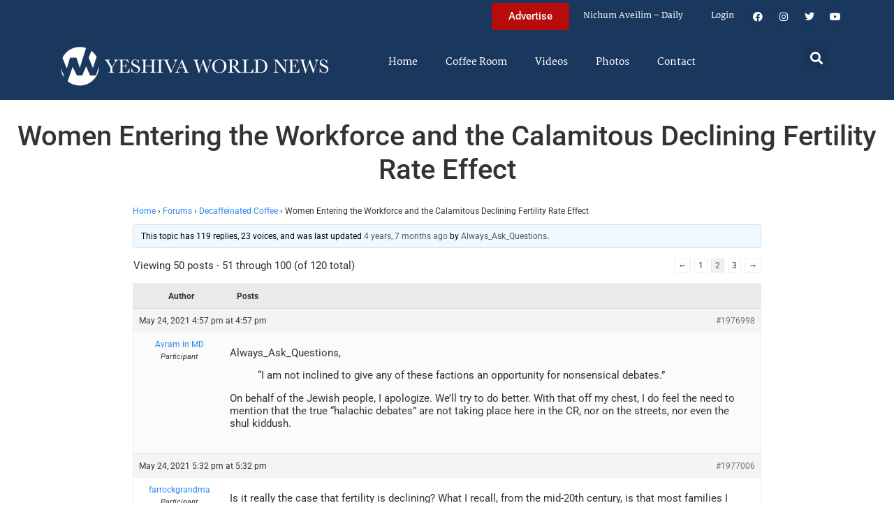

--- FILE ---
content_type: text/html; charset=UTF-8
request_url: https://www.theyeshivaworld.com/coffeeroom/topic/women-entering-the-workforce-and-the-calamitous-declining-fertility-rate-effect/page/2
body_size: 34812
content:
<!doctype html>
<html lang="en-US">
<head>
	<meta charset="UTF-8">
	<meta name="viewport" content="width=device-width, initial-scale=1">
	<link rel="profile" href="https://gmpg.org/xfn/11">
	<title>Women Entering the Workforce and the Calamitous Declining Fertility Rate Effect &#8211; Page 2 &#8211; The Yeshiva World</title>
<meta name='robots' content='max-image-preview:large' />
<link rel='dns-prefetch' href='//hcaptcha.com' />
<link rel="alternate" type="application/rss+xml" title="The Yeshiva World &raquo; Feed" href="https://www.theyeshivaworld.com/feed" />
<link rel="alternate" type="application/rss+xml" title="The Yeshiva World &raquo; Comments Feed" href="https://www.theyeshivaworld.com/comments/feed" />
<link rel="alternate" title="oEmbed (JSON)" type="application/json+oembed" href="https://www.theyeshivaworld.com/wp-json/oembed/1.0/embed?url=https%3A%2F%2Fwww.theyeshivaworld.com%2Fcoffeeroom%2Ftopic%2Fwomen-entering-the-workforce-and-the-calamitous-declining-fertility-rate-effect" />
<link rel="alternate" title="oEmbed (XML)" type="text/xml+oembed" href="https://www.theyeshivaworld.com/wp-json/oembed/1.0/embed?url=https%3A%2F%2Fwww.theyeshivaworld.com%2Fcoffeeroom%2Ftopic%2Fwomen-entering-the-workforce-and-the-calamitous-declining-fertility-rate-effect&#038;format=xml" />
<style id='wp-img-auto-sizes-contain-inline-css'>
img:is([sizes=auto i],[sizes^="auto," i]){contain-intrinsic-size:3000px 1500px}
/*# sourceURL=wp-img-auto-sizes-contain-inline-css */
</style>
<link rel='stylesheet' id='wp-block-library-css' href='https://ywns4.b-cdn.net/wp-includes/css/dist/block-library/style.min.css?ver=6.9' media='all' />
<link rel='stylesheet' id='me-spr-block-styles-css' href='https://ywns4.b-cdn.net/wp-content/plugins/simple-post-redirect//css/block-styles.min.css?ver=6.9' media='all' />
<style id='global-styles-inline-css'>
:root{--wp--preset--aspect-ratio--square: 1;--wp--preset--aspect-ratio--4-3: 4/3;--wp--preset--aspect-ratio--3-4: 3/4;--wp--preset--aspect-ratio--3-2: 3/2;--wp--preset--aspect-ratio--2-3: 2/3;--wp--preset--aspect-ratio--16-9: 16/9;--wp--preset--aspect-ratio--9-16: 9/16;--wp--preset--color--black: #000000;--wp--preset--color--cyan-bluish-gray: #abb8c3;--wp--preset--color--white: #ffffff;--wp--preset--color--pale-pink: #f78da7;--wp--preset--color--vivid-red: #cf2e2e;--wp--preset--color--luminous-vivid-orange: #ff6900;--wp--preset--color--luminous-vivid-amber: #fcb900;--wp--preset--color--light-green-cyan: #7bdcb5;--wp--preset--color--vivid-green-cyan: #00d084;--wp--preset--color--pale-cyan-blue: #8ed1fc;--wp--preset--color--vivid-cyan-blue: #0693e3;--wp--preset--color--vivid-purple: #9b51e0;--wp--preset--gradient--vivid-cyan-blue-to-vivid-purple: linear-gradient(135deg,rgb(6,147,227) 0%,rgb(155,81,224) 100%);--wp--preset--gradient--light-green-cyan-to-vivid-green-cyan: linear-gradient(135deg,rgb(122,220,180) 0%,rgb(0,208,130) 100%);--wp--preset--gradient--luminous-vivid-amber-to-luminous-vivid-orange: linear-gradient(135deg,rgb(252,185,0) 0%,rgb(255,105,0) 100%);--wp--preset--gradient--luminous-vivid-orange-to-vivid-red: linear-gradient(135deg,rgb(255,105,0) 0%,rgb(207,46,46) 100%);--wp--preset--gradient--very-light-gray-to-cyan-bluish-gray: linear-gradient(135deg,rgb(238,238,238) 0%,rgb(169,184,195) 100%);--wp--preset--gradient--cool-to-warm-spectrum: linear-gradient(135deg,rgb(74,234,220) 0%,rgb(151,120,209) 20%,rgb(207,42,186) 40%,rgb(238,44,130) 60%,rgb(251,105,98) 80%,rgb(254,248,76) 100%);--wp--preset--gradient--blush-light-purple: linear-gradient(135deg,rgb(255,206,236) 0%,rgb(152,150,240) 100%);--wp--preset--gradient--blush-bordeaux: linear-gradient(135deg,rgb(254,205,165) 0%,rgb(254,45,45) 50%,rgb(107,0,62) 100%);--wp--preset--gradient--luminous-dusk: linear-gradient(135deg,rgb(255,203,112) 0%,rgb(199,81,192) 50%,rgb(65,88,208) 100%);--wp--preset--gradient--pale-ocean: linear-gradient(135deg,rgb(255,245,203) 0%,rgb(182,227,212) 50%,rgb(51,167,181) 100%);--wp--preset--gradient--electric-grass: linear-gradient(135deg,rgb(202,248,128) 0%,rgb(113,206,126) 100%);--wp--preset--gradient--midnight: linear-gradient(135deg,rgb(2,3,129) 0%,rgb(40,116,252) 100%);--wp--preset--font-size--small: 13px;--wp--preset--font-size--medium: 20px;--wp--preset--font-size--large: 36px;--wp--preset--font-size--x-large: 42px;--wp--preset--spacing--20: 0.44rem;--wp--preset--spacing--30: 0.67rem;--wp--preset--spacing--40: 1rem;--wp--preset--spacing--50: 1.5rem;--wp--preset--spacing--60: 2.25rem;--wp--preset--spacing--70: 3.38rem;--wp--preset--spacing--80: 5.06rem;--wp--preset--shadow--natural: 6px 6px 9px rgba(0, 0, 0, 0.2);--wp--preset--shadow--deep: 12px 12px 50px rgba(0, 0, 0, 0.4);--wp--preset--shadow--sharp: 6px 6px 0px rgba(0, 0, 0, 0.2);--wp--preset--shadow--outlined: 6px 6px 0px -3px rgb(255, 255, 255), 6px 6px rgb(0, 0, 0);--wp--preset--shadow--crisp: 6px 6px 0px rgb(0, 0, 0);}:root { --wp--style--global--content-size: 800px;--wp--style--global--wide-size: 1200px; }:where(body) { margin: 0; }.wp-site-blocks > .alignleft { float: left; margin-right: 2em; }.wp-site-blocks > .alignright { float: right; margin-left: 2em; }.wp-site-blocks > .aligncenter { justify-content: center; margin-left: auto; margin-right: auto; }:where(.wp-site-blocks) > * { margin-block-start: 24px; margin-block-end: 0; }:where(.wp-site-blocks) > :first-child { margin-block-start: 0; }:where(.wp-site-blocks) > :last-child { margin-block-end: 0; }:root { --wp--style--block-gap: 24px; }:root :where(.is-layout-flow) > :first-child{margin-block-start: 0;}:root :where(.is-layout-flow) > :last-child{margin-block-end: 0;}:root :where(.is-layout-flow) > *{margin-block-start: 24px;margin-block-end: 0;}:root :where(.is-layout-constrained) > :first-child{margin-block-start: 0;}:root :where(.is-layout-constrained) > :last-child{margin-block-end: 0;}:root :where(.is-layout-constrained) > *{margin-block-start: 24px;margin-block-end: 0;}:root :where(.is-layout-flex){gap: 24px;}:root :where(.is-layout-grid){gap: 24px;}.is-layout-flow > .alignleft{float: left;margin-inline-start: 0;margin-inline-end: 2em;}.is-layout-flow > .alignright{float: right;margin-inline-start: 2em;margin-inline-end: 0;}.is-layout-flow > .aligncenter{margin-left: auto !important;margin-right: auto !important;}.is-layout-constrained > .alignleft{float: left;margin-inline-start: 0;margin-inline-end: 2em;}.is-layout-constrained > .alignright{float: right;margin-inline-start: 2em;margin-inline-end: 0;}.is-layout-constrained > .aligncenter{margin-left: auto !important;margin-right: auto !important;}.is-layout-constrained > :where(:not(.alignleft):not(.alignright):not(.alignfull)){max-width: var(--wp--style--global--content-size);margin-left: auto !important;margin-right: auto !important;}.is-layout-constrained > .alignwide{max-width: var(--wp--style--global--wide-size);}body .is-layout-flex{display: flex;}.is-layout-flex{flex-wrap: wrap;align-items: center;}.is-layout-flex > :is(*, div){margin: 0;}body .is-layout-grid{display: grid;}.is-layout-grid > :is(*, div){margin: 0;}body{padding-top: 0px;padding-right: 0px;padding-bottom: 0px;padding-left: 0px;}a:where(:not(.wp-element-button)){text-decoration: underline;}:root :where(.wp-element-button, .wp-block-button__link){background-color: #32373c;border-width: 0;color: #fff;font-family: inherit;font-size: inherit;font-style: inherit;font-weight: inherit;letter-spacing: inherit;line-height: inherit;padding-top: calc(0.667em + 2px);padding-right: calc(1.333em + 2px);padding-bottom: calc(0.667em + 2px);padding-left: calc(1.333em + 2px);text-decoration: none;text-transform: inherit;}.has-black-color{color: var(--wp--preset--color--black) !important;}.has-cyan-bluish-gray-color{color: var(--wp--preset--color--cyan-bluish-gray) !important;}.has-white-color{color: var(--wp--preset--color--white) !important;}.has-pale-pink-color{color: var(--wp--preset--color--pale-pink) !important;}.has-vivid-red-color{color: var(--wp--preset--color--vivid-red) !important;}.has-luminous-vivid-orange-color{color: var(--wp--preset--color--luminous-vivid-orange) !important;}.has-luminous-vivid-amber-color{color: var(--wp--preset--color--luminous-vivid-amber) !important;}.has-light-green-cyan-color{color: var(--wp--preset--color--light-green-cyan) !important;}.has-vivid-green-cyan-color{color: var(--wp--preset--color--vivid-green-cyan) !important;}.has-pale-cyan-blue-color{color: var(--wp--preset--color--pale-cyan-blue) !important;}.has-vivid-cyan-blue-color{color: var(--wp--preset--color--vivid-cyan-blue) !important;}.has-vivid-purple-color{color: var(--wp--preset--color--vivid-purple) !important;}.has-black-background-color{background-color: var(--wp--preset--color--black) !important;}.has-cyan-bluish-gray-background-color{background-color: var(--wp--preset--color--cyan-bluish-gray) !important;}.has-white-background-color{background-color: var(--wp--preset--color--white) !important;}.has-pale-pink-background-color{background-color: var(--wp--preset--color--pale-pink) !important;}.has-vivid-red-background-color{background-color: var(--wp--preset--color--vivid-red) !important;}.has-luminous-vivid-orange-background-color{background-color: var(--wp--preset--color--luminous-vivid-orange) !important;}.has-luminous-vivid-amber-background-color{background-color: var(--wp--preset--color--luminous-vivid-amber) !important;}.has-light-green-cyan-background-color{background-color: var(--wp--preset--color--light-green-cyan) !important;}.has-vivid-green-cyan-background-color{background-color: var(--wp--preset--color--vivid-green-cyan) !important;}.has-pale-cyan-blue-background-color{background-color: var(--wp--preset--color--pale-cyan-blue) !important;}.has-vivid-cyan-blue-background-color{background-color: var(--wp--preset--color--vivid-cyan-blue) !important;}.has-vivid-purple-background-color{background-color: var(--wp--preset--color--vivid-purple) !important;}.has-black-border-color{border-color: var(--wp--preset--color--black) !important;}.has-cyan-bluish-gray-border-color{border-color: var(--wp--preset--color--cyan-bluish-gray) !important;}.has-white-border-color{border-color: var(--wp--preset--color--white) !important;}.has-pale-pink-border-color{border-color: var(--wp--preset--color--pale-pink) !important;}.has-vivid-red-border-color{border-color: var(--wp--preset--color--vivid-red) !important;}.has-luminous-vivid-orange-border-color{border-color: var(--wp--preset--color--luminous-vivid-orange) !important;}.has-luminous-vivid-amber-border-color{border-color: var(--wp--preset--color--luminous-vivid-amber) !important;}.has-light-green-cyan-border-color{border-color: var(--wp--preset--color--light-green-cyan) !important;}.has-vivid-green-cyan-border-color{border-color: var(--wp--preset--color--vivid-green-cyan) !important;}.has-pale-cyan-blue-border-color{border-color: var(--wp--preset--color--pale-cyan-blue) !important;}.has-vivid-cyan-blue-border-color{border-color: var(--wp--preset--color--vivid-cyan-blue) !important;}.has-vivid-purple-border-color{border-color: var(--wp--preset--color--vivid-purple) !important;}.has-vivid-cyan-blue-to-vivid-purple-gradient-background{background: var(--wp--preset--gradient--vivid-cyan-blue-to-vivid-purple) !important;}.has-light-green-cyan-to-vivid-green-cyan-gradient-background{background: var(--wp--preset--gradient--light-green-cyan-to-vivid-green-cyan) !important;}.has-luminous-vivid-amber-to-luminous-vivid-orange-gradient-background{background: var(--wp--preset--gradient--luminous-vivid-amber-to-luminous-vivid-orange) !important;}.has-luminous-vivid-orange-to-vivid-red-gradient-background{background: var(--wp--preset--gradient--luminous-vivid-orange-to-vivid-red) !important;}.has-very-light-gray-to-cyan-bluish-gray-gradient-background{background: var(--wp--preset--gradient--very-light-gray-to-cyan-bluish-gray) !important;}.has-cool-to-warm-spectrum-gradient-background{background: var(--wp--preset--gradient--cool-to-warm-spectrum) !important;}.has-blush-light-purple-gradient-background{background: var(--wp--preset--gradient--blush-light-purple) !important;}.has-blush-bordeaux-gradient-background{background: var(--wp--preset--gradient--blush-bordeaux) !important;}.has-luminous-dusk-gradient-background{background: var(--wp--preset--gradient--luminous-dusk) !important;}.has-pale-ocean-gradient-background{background: var(--wp--preset--gradient--pale-ocean) !important;}.has-electric-grass-gradient-background{background: var(--wp--preset--gradient--electric-grass) !important;}.has-midnight-gradient-background{background: var(--wp--preset--gradient--midnight) !important;}.has-small-font-size{font-size: var(--wp--preset--font-size--small) !important;}.has-medium-font-size{font-size: var(--wp--preset--font-size--medium) !important;}.has-large-font-size{font-size: var(--wp--preset--font-size--large) !important;}.has-x-large-font-size{font-size: var(--wp--preset--font-size--x-large) !important;}
:root :where(.wp-block-pullquote){font-size: 1.5em;line-height: 1.6;}
/*# sourceURL=global-styles-inline-css */
</style>
<link rel='stylesheet' id='bbp-default-css' href='https://ywns4.b-cdn.net/wp-content/plugins/bbpress/templates/default/css/bbpress.min.css?ver=2.6.14' media='all' />
<link rel='stylesheet' id='bbpressmoderationstyle-css' href='https://ywns4.b-cdn.net/wp-content/plugins/bbpressmoderation/style.css?ver=6.9' media='all' />
<link rel='stylesheet' id='my-plugin-style-css' href='https://ywns4.b-cdn.net/wp-content/plugins/blog/style.css?ver=1.0.15' media='all' />
<link rel='stylesheet' id='hello-elementor-css' href='https://ywns4.b-cdn.net/wp-content/themes/hello-elementor/assets/css/reset.css?ver=3.4.5' media='all' />
<link rel='stylesheet' id='hello-elementor-theme-style-css' href='https://ywns4.b-cdn.net/wp-content/themes/hello-elementor/assets/css/theme.css?ver=3.4.5' media='all' />
<link rel='stylesheet' id='hello-elementor-header-footer-css' href='https://ywns4.b-cdn.net/wp-content/themes/hello-elementor/assets/css/header-footer.css?ver=3.4.5' media='all' />
<link rel='stylesheet' id='elementor-frontend-css' href='https://ywns4.b-cdn.net/wp-content/plugins/elementor/assets/css/frontend.min.css?ver=3.34.0' media='all' />
<link rel='stylesheet' id='elementor-post-2254478-css' href='https://ywns4.b-cdn.net/wp-content/uploads/elementor/css/post-2254478.css?ver=1767122264' media='all' />
<link rel='stylesheet' id='widget-nav-menu-css' href='https://ywns4.b-cdn.net/wp-content/plugins/elementor-pro/assets/css/widget-nav-menu.min.css?ver=3.34.0' media='all' />
<link rel='stylesheet' id='widget-social-icons-css' href='https://ywns4.b-cdn.net/wp-content/plugins/elementor/assets/css/widget-social-icons.min.css?ver=3.34.0' media='all' />
<link rel='stylesheet' id='e-apple-webkit-css' href='https://ywns4.b-cdn.net/wp-content/plugins/elementor/assets/css/conditionals/apple-webkit.min.css?ver=3.34.0' media='all' />
<link rel='stylesheet' id='widget-image-css' href='https://ywns4.b-cdn.net/wp-content/plugins/elementor/assets/css/widget-image.min.css?ver=3.34.0' media='all' />
<link rel='stylesheet' id='widget-search-form-css' href='https://ywns4.b-cdn.net/wp-content/plugins/elementor-pro/assets/css/widget-search-form.min.css?ver=3.34.0' media='all' />
<link rel='stylesheet' id='elementor-icons-shared-0-css' href='https://ywns4.b-cdn.net/wp-content/plugins/elementor/assets/lib/font-awesome/css/fontawesome.min.css?ver=5.15.3' media='all' />
<link rel='stylesheet' id='elementor-icons-fa-solid-css' href='https://ywns4.b-cdn.net/wp-content/plugins/elementor/assets/lib/font-awesome/css/solid.min.css?ver=5.15.3' media='all' />
<link rel='stylesheet' id='widget-heading-css' href='https://ywns4.b-cdn.net/wp-content/plugins/elementor/assets/css/widget-heading.min.css?ver=3.34.0' media='all' />
<link rel='stylesheet' id='widget-post-info-css' href='https://ywns4.b-cdn.net/wp-content/plugins/elementor-pro/assets/css/widget-post-info.min.css?ver=3.34.0' media='all' />
<link rel='stylesheet' id='widget-icon-list-css' href='https://ywns4.b-cdn.net/wp-content/plugins/elementor/assets/css/widget-icon-list.min.css?ver=3.34.0' media='all' />
<link rel='stylesheet' id='elementor-icons-fa-regular-css' href='https://ywns4.b-cdn.net/wp-content/plugins/elementor/assets/lib/font-awesome/css/regular.min.css?ver=5.15.3' media='all' />
<link rel='stylesheet' id='widget-share-buttons-css' href='https://ywns4.b-cdn.net/wp-content/plugins/elementor-pro/assets/css/widget-share-buttons.min.css?ver=3.34.0' media='all' />
<link rel='stylesheet' id='elementor-icons-fa-brands-css' href='https://ywns4.b-cdn.net/wp-content/plugins/elementor/assets/lib/font-awesome/css/brands.min.css?ver=5.15.3' media='all' />
<link rel='stylesheet' id='widget-post-navigation-css' href='https://ywns4.b-cdn.net/wp-content/plugins/elementor-pro/assets/css/widget-post-navigation.min.css?ver=3.34.0' media='all' />
<link rel='stylesheet' id='widget-loop-common-css' href='https://ywns4.b-cdn.net/wp-content/plugins/elementor-pro/assets/css/widget-loop-common.min.css?ver=3.34.0' media='all' />
<link rel='stylesheet' id='widget-loop-grid-css' href='https://ywns4.b-cdn.net/wp-content/plugins/elementor-pro/assets/css/widget-loop-grid.min.css?ver=3.34.0' media='all' />
<link rel='stylesheet' id='elementor-icons-css' href='https://ywns4.b-cdn.net/wp-content/plugins/elementor/assets/lib/eicons/css/elementor-icons.min.css?ver=5.45.0' media='all' />
<link rel='stylesheet' id='elementor-post-2254564-css' href='https://ywns4.b-cdn.net/wp-content/uploads/elementor/css/post-2254564.css?ver=1767122264' media='all' />
<link rel='stylesheet' id='elementor-post-2254571-css' href='https://ywns4.b-cdn.net/wp-content/uploads/elementor/css/post-2254571.css?ver=1767122264' media='all' />
<link rel='stylesheet' id='elementor-post-2264460-css' href='https://ywns4.b-cdn.net/wp-content/uploads/elementor/css/post-2264460.css?ver=1767122264' media='all' />
<link rel='stylesheet' id='hello-elementor-child-style-css' href='https://ywns4.b-cdn.net/wp-content/themes/hello-theme-child-master/style.css?ver=2.0.0' media='all' />
<link rel='stylesheet' id='elementor-gf-local-martel-css' href='https://ywns4.b-cdn.net/wp-content/uploads/elementor/google-fonts/css/martel.css?ver=1757484476' media='all' />
<link rel='stylesheet' id='elementor-gf-local-robotoslab-css' href='https://ywns4.b-cdn.net/wp-content/uploads/elementor/google-fonts/css/robotoslab.css?ver=1757484521' media='all' />
<link rel='stylesheet' id='elementor-gf-local-roboto-css' href='https://ywns4.b-cdn.net/wp-content/uploads/elementor/google-fonts/css/roboto.css?ver=1757484484' media='all' />
<script src="https://ywns4.b-cdn.net/wp-includes/js/jquery/jquery.min.js?ver=3.7.1" id="jquery-core-js"></script>
<script src="https://ywns4.b-cdn.net/wp-includes/js/jquery/jquery-migrate.min.js?ver=3.4.1" id="jquery-migrate-js"></script>
<script id="liveblog-posts-ajax-js-extra">
var liveblog_posts_ajax = {"ajax_url":"https://www.theyeshivaworld.com/wp-admin/admin-ajax.php"};
//# sourceURL=liveblog-posts-ajax-js-extra
</script>
<script src="https://ywns4.b-cdn.net/wp-content/plugins/blog//liveblog-posts.js?ver=1.0.15" id="liveblog-posts-ajax-js"></script>
<link rel="https://api.w.org/" href="https://www.theyeshivaworld.com/wp-json/" /><link rel="EditURI" type="application/rsd+xml" title="RSD" href="https://www.theyeshivaworld.com/xmlrpc.php?rsd" />
<link rel="canonical" href="https://www.theyeshivaworld.com/coffeeroom/topic/women-entering-the-workforce-and-the-calamitous-declining-fertility-rate-effect" />
<link rel='shortlink' href='https://www.theyeshivaworld.com/?p=1976255' />
<style>
.h-captcha{position:relative;display:block;margin-bottom:2rem;padding:0;clear:both}.h-captcha[data-size="normal"]{width:302px;height:76px}.h-captcha[data-size="compact"]{width:158px;height:138px}.h-captcha[data-size="invisible"]{display:none}.h-captcha iframe{z-index:1}.h-captcha::before{content:"";display:block;position:absolute;top:0;left:0;background:url(https://ywns4.b-cdn.net/wp-content/plugins/hcaptcha-for-forms-and-more/assets/images/hcaptcha-div-logo.svg) no-repeat;border:1px solid #fff0;border-radius:4px;box-sizing:border-box}.h-captcha::after{content:"The hCaptcha loading is delayed until user interaction.";font-family:-apple-system,system-ui,BlinkMacSystemFont,"Segoe UI",Roboto,Oxygen,Ubuntu,"Helvetica Neue",Arial,sans-serif;font-size:10px;font-weight:500;position:absolute;top:0;bottom:0;left:0;right:0;box-sizing:border-box;color:#bf1722;opacity:0}.h-captcha:not(:has(iframe))::after{animation:hcap-msg-fade-in .3s ease forwards;animation-delay:2s}.h-captcha:has(iframe)::after{animation:none;opacity:0}@keyframes hcap-msg-fade-in{to{opacity:1}}.h-captcha[data-size="normal"]::before{width:302px;height:76px;background-position:93.8% 28%}.h-captcha[data-size="normal"]::after{width:302px;height:76px;display:flex;flex-wrap:wrap;align-content:center;line-height:normal;padding:0 75px 0 10px}.h-captcha[data-size="compact"]::before{width:158px;height:138px;background-position:49.9% 78.8%}.h-captcha[data-size="compact"]::after{width:158px;height:138px;text-align:center;line-height:normal;padding:24px 10px 10px 10px}.h-captcha[data-theme="light"]::before,body.is-light-theme .h-captcha[data-theme="auto"]::before,.h-captcha[data-theme="auto"]::before{background-color:#fafafa;border:1px solid #e0e0e0}.h-captcha[data-theme="dark"]::before,body.is-dark-theme .h-captcha[data-theme="auto"]::before,html.wp-dark-mode-active .h-captcha[data-theme="auto"]::before,html.drdt-dark-mode .h-captcha[data-theme="auto"]::before{background-image:url(https://ywns4.b-cdn.net/wp-content/plugins/hcaptcha-for-forms-and-more/assets/images/hcaptcha-div-logo-white.svg);background-repeat:no-repeat;background-color:#333;border:1px solid #f5f5f5}@media (prefers-color-scheme:dark){.h-captcha[data-theme="auto"]::before{background-image:url(https://ywns4.b-cdn.net/wp-content/plugins/hcaptcha-for-forms-and-more/assets/images/hcaptcha-div-logo-white.svg);background-repeat:no-repeat;background-color:#333;border:1px solid #f5f5f5}}.h-captcha[data-theme="custom"]::before{background-color:initial}.h-captcha[data-size="invisible"]::before,.h-captcha[data-size="invisible"]::after{display:none}.h-captcha iframe{position:relative}div[style*="z-index: 2147483647"] div[style*="border-width: 11px"][style*="position: absolute"][style*="pointer-events: none"]{border-style:none}
</style>
<style>
.elementor-widget-login .h-captcha{margin-bottom:0}
</style>
<meta name="description" content="I was considering entitling this discussion &quot;The Decline of Western Civilization&quot;, but having reviewed the issue it is obvious this is a worldwide catastrophe effecting almost every civilization, including both the East and the West. The only corner of the world that it hasn&#039;t yet fully engulfed is Africa. But even there it is trending [&hellip;]"><meta name="twitter:card" content="summary"><meta name="twitter:title" content="Women Entering the Workforce and the Calamitous Declining Fertility Rate Effect"><meta name="twitter:description" content="I was considering entitling this discussion &quot;The Decline of Western Civilization&quot;, but having reviewed the issue it is obvious this is a worldwide catastrophe effecting almost every civilization, including both the East and the West. The only corner of the world that it hasn&#039;t yet fully engulfed is Africa. But even there it is trending [&hellip;]"><meta name="twitter:image" content=""><meta name="twitter:site" content="@YWN"><meta name="twitter:creator" content="@YWN"><meta property="og:title" content="Women Entering the Workforce and the Calamitous Declining Fertility Rate Effect"><meta property="og:description" content="I was considering entitling this discussion &quot;The Decline of Western Civilization&quot;, but having reviewed the issue it is obvious this is a worldwide catastrophe effecting almost every civilization, including both the East and the West. The only corner of the world that it hasn&#039;t yet fully engulfed is Africa. But even there it is trending [&hellip;]"><meta property="og:image" content=""><meta property="og:url" content="https://www.theyeshivaworld.com/coffeeroom/topic/women-entering-the-workforce-and-the-calamitous-declining-fertility-rate-effect"><meta property="og:type" content="article"><meta name="generator" content="Elementor 3.34.0; features: additional_custom_breakpoints; settings: css_print_method-external, google_font-enabled, font_display-auto">
<script src="https://cdnjs.cloudflare.com/ajax/libs/postscribe/2.0.8/postscribe.min.js"></script>

<meta name="google-site-verification" content="_K8-NYcb7wBpqQhSM1U4bofYPrwb1-HAlq3kf52fY8A" />

<!-- BEGIN ADVERTSERVE CODE -->
<script type="text/javascript">
var _avp = _avp || [];
(function() {
function load() {
  var s = document.createElement('script');
  s.type = 'text/javascript'; s.async = true; s.src = 'https://theyeshivaworld.advertserve.com/js/libcode3.js';
  var x = document.getElementsByTagName('script')[0];
  x.parentNode.insertBefore(s, x);
}
window.setTimeout(load, 500);
})();
</script>
<!-- BEGIN ADVERTSERVE CODE - 280x500 -->
<script type="text/javascript">
if (!document.cookie || document.cookie.indexOf('AVPWCAP=') == -1) {
  document.write('<scr'+'ipt src="https://theyeshivaworld.advertserve.com/servlet/view/window/javascript/zone?zid=351&pid=0&resolution='+(window.innerWidth||screen.width)+'x'+(window.innerHeight||screen.height)+'&random='+Math.floor(89999999*Math.random()+10000000)+'&millis='+new Date().getTime()+'&referrer='+encodeURIComponent((window!=top&&window.location.ancestorOrigins)?window.location.ancestorOrigins[window.location.ancestorOrigins.length-1]:document.location)+'" type="text/javascript"></scr'+'ipt>');
}
</script>
<!-- END ADVERTSERVE CODE - 280x500 -->

<!-- BEGIN ADVERTSERVE CODE - 300x600 -->
<style>
	@media (max-width: 300px) {
		div[id^="avp_zid_336"] iframe {
			width: 90vw !important;
		}
	}
</style>
<div data-tagid="adhesionavp_zid_336">
	<script type="text/javascript">
		var _avp = _avp || [];
		_avp.push({ tagid: 'adhesionavp_zid_336', alias: '/', type: 'banner', zid: 336, pid: 0, adhesion: true, closeable: false, placement: 'left_center', polite: false, minwidth: 1500, secure: true });
	</script>
</div>
<!-- END ADVERTSERVE CODE - 300x600 -->

<!-- BEGIN ADVERTSERVE CODE - 970x90 -->
<style>
	@media (max-width: 970px) {
		div[id^="avp_zid_417"] iframe {
			width: 90vw !important;
		}
	}
</style>
<div data-tagid="crawler">
	<script type="text/javascript">
		var _avp = _avp || [];
		_avp.push({ tagid: 'crawler', alias: '/', type: 'banner', zid: 417, pid: 0, crawler: true, align: 'center', closeable: true, polite: false, spacing: 10, bgcolor: '%23E0E0EB', secure: true });
	</script>
</div>
<!-- END ADVERTSERVE CODE - 970x90 -->

<!-- END ADVERTSERVE CODE -->
<!-- BEGIN ADVERTSERVE CODE -->
<!-- <script src="https://theyeshivaworld.advertserve.com/js/libcode1_noajax.js" type="text/javascript"></script> -->
<!-- END ADVERTSERVE CODE -->

<!-- BEGIN JAG CODE -->

<!-- 1030x60 -->
<script src="https://api.jewishadgroup.com/api/v1/widget.js?c=aHR0cHM6Ly9hcGkuamV3aXNoYWRncm91cC5jb20=" data-id="b-S0vvRATknD"></script>

<!-- Livestreams -->
<script src="https://api.jewishadgroup.com/api/v1/widget.js?c=aHR0cHM6Ly9hcGkuamV3aXNoYWRncm91cC5jb20=" data-id="zjpPg1Rptvtk"></script>

<!-- 300x250 -->
<script src="https://api.jewishadgroup.com/api/v1/widget.js?c=aHR0cHM6Ly9hcGkuamV3aXNoYWRncm91cC5jb20=" data-id="21qGlssTMOLI"></script>

<!-- 300x250 Feldheim -->
 <script src="https://api.jewishadgroup.com/api/v1/widget.js?c=aHR0cHM6Ly9hcGkuamV3aXNoYWRncm91cC5jb20=" data-id="frR5nFTPjD9w"></script>

<!-- 300x250 8 Minute Daf -->
<script src="https://api.jewishadgroup.com/api/v1/widget.js?c=aHR0cHM6Ly9hcGkuamV3aXNoYWRncm91cC5jb20=" data-id="WOEnPIHu4NOl"></script>

<!-- 300x250 Isael Bookshop -->
<script src="https://api.jewishadgroup.com/api/v1/widget.js?c=aHR0cHM6Ly9hcGkuamV3aXNoYWRncm91cC5jb20=" data-id="e5NN2Y5hTQkl"></script>

<!-- 300x250 Torah 24 -->
<script src="https://api.jewishadgroup.com/api/v1/widget.js?c=aHR0cHM6Ly9hcGkuamV3aXNoYWRncm91cC5jb20=" data-id="8foy4oGy8QQn"></script>

<!-- 728x90 -->
<script src="https://api.jewishadgroup.com/api/v1/widget.js?c=aHR0cHM6Ly9hcGkuamV3aXNoYWRncm91cC5jb20=" data-id="Qv1MPoizWdED"></script>

<!-- 280x500 -->
<!-- <div class="ywn-container-NbMKg1pXIfVM"></div>
<script src="https://api.jewishadgroup.com/api/v1/widget.js?c=aHR0cHM6Ly9hcGkuamV3aXNoYWRncm91cC5jb20=" data-id="NbMKg1pXIfVM"></script> -->

<!-- END JAG CODE -->

<!-- Facebook Pixel Code -->
<script>
  !function(f,b,e,v,n,t,s)
  {if(f.fbq)return;n=f.fbq=function(){n.callMethod?
  n.callMethod.apply(n,arguments):n.queue.push(arguments)};
  if(!f._fbq)f._fbq=n;n.push=n;n.loaded=!0;n.version='2.0';
  n.queue=[];t=b.createElement(e);t.async=!0;
  t.src=v;s=b.getElementsByTagName(e)[0];
  s.parentNode.insertBefore(t,s)}(window, document,'script',
  'https://connect.facebook.net/en_US/fbevents.js');
  fbq('init', '448748431988397');
  fbq('track', 'PageView');
</script>
<noscript><img height="1" width="1" style="display:none"
  src="https://www.facebook.com/tr?id=448748431988397&ev=PageView&noscript=1"
/></noscript>
<style>
  @media (max-width: 1679px) {
    .jcnwallpaper{
    display:none !important;
   }

}
	@media (min-width: 850px) {
		.elementor-2254764 .elementor-page-title {
			min-height: 150px;
		}
	}
</style>
<script>
//  jQuery(function() {
  
//    jQuery(window).scroll(() => { 
  // Distance from top of document to top of footer.
//  topOfFooter = jQuery('.td-footer-wrapper').position().top;
  // Distance user has scrolled from top, adjusted to take in height of sidebar (570 pixels inc. padding).
//  scrollDistanceFromTopOfDoc = jQuery(document).scrollTop() + 750;
  // Difference between the two.
//  scrollDistanceFromTopOfFooter = scrollDistanceFromTopOfDoc - topOfFooter;

  // If user has scrolled further than footer,
  // pull sidebar up using a negative margin.
//  if (scrollDistanceFromTopOfDoc > topOfFooter) {
//    jQuery('.jcnwallpaper').css('margin-top',  0 - scrollDistanceFromTopOfFooter);
//  } else  {
//    jQuery('.jcnwallpaper').css('margin-top', 0);
//  }
//});
  
 // })
</script>
<!-- script async src="https://powerad.ai/script.js"></script> -->

<!-- Google tag (gtag.js) -->
<script async src="https://www.googletagmanager.com/gtag/js?id=G-WE77FFZBVG"></script>
<script>
  window.dataLayer = window.dataLayer || [];
  function gtag(){dataLayer.push(arguments);}
  gtag('js', new Date());

  gtag('config', 'G-WE77FFZBVG');
</script>

<meta name="google-site-verification" content="OR01hQ5LNDOHY2IHBPpgFlz0ZIvaqOsqLPfalkny52U" />


<style>
    .e-loop-nothing-found-message {
		display:none;
	}
</style>

        <style id="wp-custom-css">
            /* styling the coffee room widget  */
            .coffee-room-widget {
                border: 3px solid #1A385D;
                margin: 10px;
                padding: 10px;
                background: #F5F5F5;
            }

            .coffee-room-widget h3 {
                font-size: 14px;
                color: white;
                background: black;
                text-align: center;
                padding: 10px;
            }

            .coffee-room-widget ul {
                list-style-type: none;
                padding-left: 5px;
            }

            .coffee-room-widget li {
                padding-bottom: 15px;
            }

            .coffee-room-widget a {
                color: #1A385D;
                font-size: 18px;
                line-height: 14px;
                font-family: martel, serif
            }

            .coffee-room-widget .bbp-author-link {
                font-size: 12px;
                line-height: 8px;
                text-transform: uppercase;
                color: black;
                padding: 0px;
                margin: 0px;
            }

            .coffee-room-widget ul div {
                font-size: 12px;
                color: gray;
            }

            /* styling the coffee room   */
            #bbpress-forums {
                max-width: 920px;
                margin: 0 auto;
                padding: 10px;
                font-size: 15px;
            }

            ul.topic {
                padding: 20px !important;
            }

            .bbp-topic-permalink {
                text-decoration: none !important;
            }

            .bbp-topic-title {
                font-size: 17px;
                font-weight: bold;
                text-decoration: none;
            }

            .bbp-reply-author {
                padding-left: 0px !important ;
            }

            .bbp-reply-content p {
                font-size: 15px !important;
            }

            .entry-header h1 {
                text-align: center;
            }
        </style>
<style>
    .jag-video-wrapper {
        max-width: 100%;
        margin: 0 auto 1.5rem auto;
    }

    /* Landscape videos: full-width 16:9 */
    .jag-video-landscape {
        position: relative;
        width: 100%;
        padding-top: 56.25%; /* 16:9 aspect ratio */
        overflow: hidden;
    }
    .jag-video-landscape iframe {
        position: absolute;
        top: 0;
        left: 0;
        width: 100% !important;
        height: 100% !important;
        border: 0;
        display: block;
    }

    /* Portrait videos: narrower and centered */
    .jag-video-portrait {
        max-width: 450px; /* adjust this to taste */
    }
    .jag-video-portrait iframe {
        width: 100% !important;
        height: auto !important;
        border: 0;
        display: block;
    }

    @media (max-width: 480px) {
        .jag-video-portrait {
            max-width: 100%;
        }
    }</style>		<style id="wp-custom-css">
			.ad-container {
	display: flex;
	justify-content: center;
}

.ad-container-column .elementor-widget-container {
	display: flex;
	flex-direction: column;
}		</style>
		</head>
<body class="topic bbpress bbp-no-js paged wp-singular topic-template-default single single-topic postid-1976255 wp-custom-logo wp-embed-responsive paged-2 single-paged-2 wp-theme-hello-elementor wp-child-theme-hello-theme-child-master hello-elementor-default elementor-default elementor-kit-2254478 elementor-page-2264460">
<script>
  fbq('track', 'ViewContent');
</script>



<script type="text/javascript" id="bbp-swap-no-js-body-class">
	document.body.className = document.body.className.replace( 'bbp-no-js', 'bbp-js' );
</script>


<a class="skip-link screen-reader-text" href="#content">Skip to content</a>

		<header data-elementor-type="header" data-elementor-id="2254564" class="elementor elementor-2254564 elementor-location-header" data-elementor-post-type="elementor_library">
			<div class="elementor-element elementor-element-bf39447 e-flex e-con-boxed e-con e-parent" data-id="bf39447" data-element_type="container" data-settings="{&quot;background_background&quot;:&quot;classic&quot;}">
					<div class="e-con-inner">
				<div class="elementor-element elementor-element-606bf55 elementor-hidden-desktop elementor-nav-menu__align-start elementor-widget-mobile__width-inherit elementor-nav-menu--dropdown-tablet elementor-nav-menu__text-align-aside elementor-nav-menu--toggle elementor-nav-menu--burger elementor-widget elementor-widget-nav-menu" data-id="606bf55" data-element_type="widget" data-settings="{&quot;layout&quot;:&quot;horizontal&quot;,&quot;submenu_icon&quot;:{&quot;value&quot;:&quot;&lt;i class=\&quot;fas fa-caret-down\&quot; aria-hidden=\&quot;true\&quot;&gt;&lt;\/i&gt;&quot;,&quot;library&quot;:&quot;fa-solid&quot;},&quot;toggle&quot;:&quot;burger&quot;}" data-widget_type="nav-menu.default">
				<div class="elementor-widget-container">
								<nav aria-label="Menu" class="elementor-nav-menu--main elementor-nav-menu__container elementor-nav-menu--layout-horizontal e--pointer-underline e--animation-fade">
				<ul id="menu-1-606bf55" class="elementor-nav-menu"><li class="menu-item menu-item-type-custom menu-item-object-custom menu-item-home menu-item-1247097"><a href="http://www.theyeshivaworld.com/" class="elementor-item">Home</a></li>
<li class="menu-item menu-item-type-custom menu-item-object-custom menu-item-1246417"><a href="http://www.theyeshivaworld.com/coffeeroom/forum/decaffeinated-coffee" class="elementor-item">Coffee Room</a></li>
<li class="menu-item menu-item-type-custom menu-item-object-custom menu-item-1246433"><a href="http://www.theyeshivaworld.com/news/category/ywn-videos" class="elementor-item">Videos</a></li>
<li class="aveilim menu-item menu-item-type-post_type menu-item-object-page menu-item-1271655"><a href="https://www.theyeshivaworld.com/aveilim-listing" class="elementor-item">Nichum Aveilim &#8211; Daily</a></li>
<li class="menu-item menu-item-type-custom menu-item-object-custom menu-item-2328044"><a href="https://www.theyeshivaworld.com/news/category/photos" class="elementor-item">Photos</a></li>
<li class="menu-item menu-item-type-post_type menu-item-object-page menu-item-1817882"><a href="https://www.theyeshivaworld.com/contact" class="elementor-item">Contact</a></li>
</ul>			</nav>
					<div class="elementor-menu-toggle" role="button" tabindex="0" aria-label="Menu Toggle" aria-expanded="false">
			<i aria-hidden="true" role="presentation" class="elementor-menu-toggle__icon--open eicon-menu-bar"></i><i aria-hidden="true" role="presentation" class="elementor-menu-toggle__icon--close eicon-close"></i>		</div>
					<nav class="elementor-nav-menu--dropdown elementor-nav-menu__container" aria-hidden="true">
				<ul id="menu-2-606bf55" class="elementor-nav-menu"><li class="menu-item menu-item-type-custom menu-item-object-custom menu-item-home menu-item-1247097"><a href="http://www.theyeshivaworld.com/" class="elementor-item" tabindex="-1">Home</a></li>
<li class="menu-item menu-item-type-custom menu-item-object-custom menu-item-1246417"><a href="http://www.theyeshivaworld.com/coffeeroom/forum/decaffeinated-coffee" class="elementor-item" tabindex="-1">Coffee Room</a></li>
<li class="menu-item menu-item-type-custom menu-item-object-custom menu-item-1246433"><a href="http://www.theyeshivaworld.com/news/category/ywn-videos" class="elementor-item" tabindex="-1">Videos</a></li>
<li class="aveilim menu-item menu-item-type-post_type menu-item-object-page menu-item-1271655"><a href="https://www.theyeshivaworld.com/aveilim-listing" class="elementor-item" tabindex="-1">Nichum Aveilim &#8211; Daily</a></li>
<li class="menu-item menu-item-type-custom menu-item-object-custom menu-item-2328044"><a href="https://www.theyeshivaworld.com/news/category/photos" class="elementor-item" tabindex="-1">Photos</a></li>
<li class="menu-item menu-item-type-post_type menu-item-object-page menu-item-1817882"><a href="https://www.theyeshivaworld.com/contact" class="elementor-item" tabindex="-1">Contact</a></li>
</ul>			</nav>
						</div>
				</div>
				<div class="elementor-element elementor-element-41e44f8 elementor-hidden-tablet elementor-hidden-mobile elementor-widget elementor-widget-button" data-id="41e44f8" data-element_type="widget" data-widget_type="button.default">
				<div class="elementor-widget-container">
									<div class="elementor-button-wrapper">
					<a class="elementor-button elementor-button-link elementor-size-sm" href="https://www.theyeshivaworld.com/contact/advertise">
						<span class="elementor-button-content-wrapper">
									<span class="elementor-button-text">Advertise</span>
					</span>
					</a>
				</div>
								</div>
				</div>
				<div class="elementor-element elementor-element-75ffb6a elementor-hidden-tablet elementor-hidden-mobile elementor-nav-menu--dropdown-tablet elementor-nav-menu__text-align-aside elementor-nav-menu--toggle elementor-nav-menu--burger elementor-widget elementor-widget-nav-menu" data-id="75ffb6a" data-element_type="widget" data-settings="{&quot;layout&quot;:&quot;horizontal&quot;,&quot;submenu_icon&quot;:{&quot;value&quot;:&quot;&lt;i class=\&quot;fas fa-caret-down\&quot; aria-hidden=\&quot;true\&quot;&gt;&lt;\/i&gt;&quot;,&quot;library&quot;:&quot;fa-solid&quot;},&quot;toggle&quot;:&quot;burger&quot;}" data-widget_type="nav-menu.default">
				<div class="elementor-widget-container">
								<nav aria-label="Menu" class="elementor-nav-menu--main elementor-nav-menu__container elementor-nav-menu--layout-horizontal e--pointer-underline e--animation-fade">
				<ul id="menu-1-75ffb6a" class="elementor-nav-menu"><li class="menu-item menu-item-type-post_type menu-item-object-page menu-item-1271657"><a href="https://www.theyeshivaworld.com/aveilim-listing" class="elementor-item">Nichum Aveilim &#8211; Daily</a></li>
<li class="menu-item menu-item-type-custom menu-item-object-custom menu-item-2263250"><a href="/wp-login.php" class="elementor-item">Login</a></li>
</ul>			</nav>
					<div class="elementor-menu-toggle" role="button" tabindex="0" aria-label="Menu Toggle" aria-expanded="false">
			<i aria-hidden="true" role="presentation" class="elementor-menu-toggle__icon--open eicon-menu-bar"></i><i aria-hidden="true" role="presentation" class="elementor-menu-toggle__icon--close eicon-close"></i>		</div>
					<nav class="elementor-nav-menu--dropdown elementor-nav-menu__container" aria-hidden="true">
				<ul id="menu-2-75ffb6a" class="elementor-nav-menu"><li class="menu-item menu-item-type-post_type menu-item-object-page menu-item-1271657"><a href="https://www.theyeshivaworld.com/aveilim-listing" class="elementor-item" tabindex="-1">Nichum Aveilim &#8211; Daily</a></li>
<li class="menu-item menu-item-type-custom menu-item-object-custom menu-item-2263250"><a href="/wp-login.php" class="elementor-item" tabindex="-1">Login</a></li>
</ul>			</nav>
						</div>
				</div>
				<div class="elementor-element elementor-element-ef2020a elementor-shape-circle elementor-hidden-tablet elementor-hidden-mobile elementor-grid-0 e-grid-align-center elementor-widget elementor-widget-social-icons" data-id="ef2020a" data-element_type="widget" data-widget_type="social-icons.default">
				<div class="elementor-widget-container">
							<div class="elementor-social-icons-wrapper elementor-grid" role="list">
							<span class="elementor-grid-item" role="listitem">
					<a class="elementor-icon elementor-social-icon elementor-social-icon-facebook elementor-repeater-item-76e7f5b" href="https://www.facebook.com/YeshivaWorldNews/" target="_blank">
						<span class="elementor-screen-only">Facebook</span>
						<i aria-hidden="true" class="fab fa-facebook"></i>					</a>
				</span>
							<span class="elementor-grid-item" role="listitem">
					<a class="elementor-icon elementor-social-icon elementor-social-icon-instagram elementor-repeater-item-38021d6" href="https://www.instagram.com/theyeshivaworld/" target="_blank">
						<span class="elementor-screen-only">Instagram</span>
						<i aria-hidden="true" class="fab fa-instagram"></i>					</a>
				</span>
							<span class="elementor-grid-item" role="listitem">
					<a class="elementor-icon elementor-social-icon elementor-social-icon-twitter elementor-repeater-item-2242faa" href="https://twitter.com/YWN" target="_blank">
						<span class="elementor-screen-only">Twitter</span>
						<i aria-hidden="true" class="fab fa-twitter"></i>					</a>
				</span>
							<span class="elementor-grid-item" role="listitem">
					<a class="elementor-icon elementor-social-icon elementor-social-icon-youtube elementor-repeater-item-87f9242" href="https://www.youtube.com/channel/UCCqf7qdUFyqbt1qNRfNwUzg" target="_blank">
						<span class="elementor-screen-only">Youtube</span>
						<i aria-hidden="true" class="fab fa-youtube"></i>					</a>
				</span>
					</div>
						</div>
				</div>
					</div>
				</div>
		<div class="elementor-element elementor-element-0a79248 e-flex e-con-boxed e-con e-parent" data-id="0a79248" data-element_type="container" data-settings="{&quot;background_background&quot;:&quot;classic&quot;}">
					<div class="e-con-inner">
		<div class="elementor-element elementor-element-e4f7c7d e-con-full e-flex e-con e-child" data-id="e4f7c7d" data-element_type="container">
				<div class="elementor-element elementor-element-265be00 elementor-widget elementor-widget-theme-site-logo elementor-widget-image" data-id="265be00" data-element_type="widget" data-widget_type="theme-site-logo.default">
				<div class="elementor-widget-container">
											<a href="https://www.theyeshivaworld.com">
			<img src="https://ywns4.b-cdn.net/wp-content/uploads/elementor/thumbs/YWNlogo1line-oiv7vqivezmdh8xdg5tr0d7qbtsw15fg66fjaesmd6.png" title="YWNlogo1line" alt="YWNlogo1line" loading="lazy" />				</a>
											</div>
				</div>
				</div>
		<div class="elementor-element elementor-element-c49a0d2 e-con-full e-flex e-con e-child" data-id="c49a0d2" data-element_type="container">
				<div class="elementor-element elementor-element-bdc2f65 elementor-hidden-tablet elementor-hidden-mobile elementor-nav-menu--dropdown-tablet elementor-nav-menu__text-align-aside elementor-nav-menu--toggle elementor-nav-menu--burger elementor-widget elementor-widget-nav-menu" data-id="bdc2f65" data-element_type="widget" data-settings="{&quot;layout&quot;:&quot;horizontal&quot;,&quot;submenu_icon&quot;:{&quot;value&quot;:&quot;&lt;i class=\&quot;fas fa-caret-down\&quot; aria-hidden=\&quot;true\&quot;&gt;&lt;\/i&gt;&quot;,&quot;library&quot;:&quot;fa-solid&quot;},&quot;toggle&quot;:&quot;burger&quot;}" data-widget_type="nav-menu.default">
				<div class="elementor-widget-container">
								<nav aria-label="Menu" class="elementor-nav-menu--main elementor-nav-menu__container elementor-nav-menu--layout-horizontal e--pointer-underline e--animation-fade">
				<ul id="menu-1-bdc2f65" class="elementor-nav-menu"><li class="menu-item menu-item-type-custom menu-item-object-custom menu-item-2254585"><a href="/" class="elementor-item">Home</a></li>
<li class="menu-item menu-item-type-custom menu-item-object-custom menu-item-2254590"><a href="/coffeeroom/forum/decaffeinated-coffee" class="elementor-item">Coffee Room</a></li>
<li class="menu-item menu-item-type-taxonomy menu-item-object-category menu-item-2254587"><a href="https://www.theyeshivaworld.com/news/category/ywn-videos" class="elementor-item">Videos</a></li>
<li class="menu-item menu-item-type-taxonomy menu-item-object-category menu-item-2328043"><a href="https://www.theyeshivaworld.com/news/category/photos" class="elementor-item">Photos</a></li>
<li class="menu-item menu-item-type-post_type menu-item-object-page menu-item-2254589"><a href="https://www.theyeshivaworld.com/contact" class="elementor-item">Contact</a></li>
</ul>			</nav>
					<div class="elementor-menu-toggle" role="button" tabindex="0" aria-label="Menu Toggle" aria-expanded="false">
			<i aria-hidden="true" role="presentation" class="elementor-menu-toggle__icon--open eicon-menu-bar"></i><i aria-hidden="true" role="presentation" class="elementor-menu-toggle__icon--close eicon-close"></i>		</div>
					<nav class="elementor-nav-menu--dropdown elementor-nav-menu__container" aria-hidden="true">
				<ul id="menu-2-bdc2f65" class="elementor-nav-menu"><li class="menu-item menu-item-type-custom menu-item-object-custom menu-item-2254585"><a href="/" class="elementor-item" tabindex="-1">Home</a></li>
<li class="menu-item menu-item-type-custom menu-item-object-custom menu-item-2254590"><a href="/coffeeroom/forum/decaffeinated-coffee" class="elementor-item" tabindex="-1">Coffee Room</a></li>
<li class="menu-item menu-item-type-taxonomy menu-item-object-category menu-item-2254587"><a href="https://www.theyeshivaworld.com/news/category/ywn-videos" class="elementor-item" tabindex="-1">Videos</a></li>
<li class="menu-item menu-item-type-taxonomy menu-item-object-category menu-item-2328043"><a href="https://www.theyeshivaworld.com/news/category/photos" class="elementor-item" tabindex="-1">Photos</a></li>
<li class="menu-item menu-item-type-post_type menu-item-object-page menu-item-2254589"><a href="https://www.theyeshivaworld.com/contact" class="elementor-item" tabindex="-1">Contact</a></li>
</ul>			</nav>
						</div>
				</div>
				</div>
		<div class="elementor-element elementor-element-14623a6 e-con-full e-flex e-con e-child" data-id="14623a6" data-element_type="container">
				<div class="elementor-element elementor-element-38a8b8c elementor-search-form--skin-full_screen elementor-widget elementor-widget-search-form" data-id="38a8b8c" data-element_type="widget" data-settings="{&quot;skin&quot;:&quot;full_screen&quot;}" data-widget_type="search-form.default">
				<div class="elementor-widget-container">
							<search role="search">
			<form class="elementor-search-form" action="https://www.theyeshivaworld.com" method="get">
												<div class="elementor-search-form__toggle" role="button" tabindex="0" aria-label="Search">
					<i aria-hidden="true" class="fas fa-search"></i>				</div>
								<div class="elementor-search-form__container">
					<label class="elementor-screen-only" for="elementor-search-form-38a8b8c">Search</label>

					
					<input id="elementor-search-form-38a8b8c" placeholder="" class="elementor-search-form__input" type="search" name="s" value="">
					
					
										<div class="dialog-lightbox-close-button dialog-close-button" role="button" tabindex="0" aria-label="Close this search box.">
						<i aria-hidden="true" class="eicon-close"></i>					</div>
									</div>
			</form>
		</search>
						</div>
				</div>
				</div>
					</div>
				</div>
		<div class="elementor-element elementor-element-b8d0cfe e-flex e-con-boxed e-con e-parent" data-id="b8d0cfe" data-element_type="container">
					<div class="e-con-inner">
				<div class="elementor-element elementor-element-5489b87 elementor-hidden-tablet elementor-hidden-mobile ad-container elementor-widget elementor-widget-html" data-id="5489b87" data-element_type="widget" data-widget_type="html.default">
				<div class="elementor-widget-container">
					<div data-tagid="avp_zid_338">
<script type="text/javascript">
var _avp = _avp || [];
_avp.push({ tagid: 'avp_zid_338', alias: '/', type: 'banner', zid: 338, pid: 0, total: 10, renderer: 'grid', columns: 0, margin: 7, padding: 6, secure: true });
</script>
</div>

<div data-tagid="avp_zid_338">
<script type="text/javascript">
var _avp = _avp || [];
_avp.push({ tagid: 'avp_zid_338', alias: '/', type: 'banner', zid: 338, pid: 0, total: 10, renderer: 'grid', columns: 0, margin: 7, padding: 6, secure: true });
</script>
</div>

<div data-tagid="avp_zid_338">
<script type="text/javascript">
var _avp = _avp || [];
_avp.push({ tagid: 'avp_zid_338', alias: '/', type: 'banner', zid: 338, pid: 0, total: 10, renderer: 'grid', columns: 0, margin: 7, padding: 6, secure: true });
</script>
</div>				</div>
				</div>
					</div>
				</div>
				</header>
		 
 
 
<div id="primary" class="site-content">
 
<div id="content" role="main">
 
 
 
 
 
 
<article id="post-1976255" class="post-1976255 topic type-topic status-publish hentry">
 
 
 
<header class="entry-header">
 
<h1 class="entry-title">Women Entering the Workforce and the Calamitous Declining Fertility Rate Effect</h1>
 
</header>
 
 
 
<div class="entry-content">

<div id="bbpress-forums" class="bbpress-wrapper">

	<div class="bbp-breadcrumb"><p><a href="https://www.theyeshivaworld.com" class="bbp-breadcrumb-home">Home</a> <span class="bbp-breadcrumb-sep">&rsaquo;</span> <a href="https://www.theyeshivaworld.com/coffeeroom" class="bbp-breadcrumb-root">Forums</a> <span class="bbp-breadcrumb-sep">&rsaquo;</span> <a href="https://www.theyeshivaworld.com/coffeeroom/forum/decaffeinated-coffee" class="bbp-breadcrumb-forum">Decaffeinated Coffee</a> <span class="bbp-breadcrumb-sep">&rsaquo;</span> <span class="bbp-breadcrumb-current">Women Entering the Workforce and the Calamitous Declining Fertility Rate Effect</span></p></div>
	
	
	
	
		
		<div class="bbp-template-notice info"><ul><li class="bbp-topic-description">This topic has 119 replies, 23 voices, and was last updated <a href="https://www.theyeshivaworld.com/coffeeroom/topic/women-entering-the-workforce-and-the-calamitous-declining-fertility-rate-effect/page/3#post-1983160" title="Reply To: Women Entering the Workforce and the Calamitous Declining Fertility Rate Effect">4 years, 7 months ago</a> by <a href="https://www.theyeshivaworld.com/coffeeroom/users/always_ask_questions" title="View Always_Ask_Questions&#039;s profile" class="bbp-author-link"><span  class="bbp-author-avatar"></span><span  class="bbp-author-name">Always_Ask_Questions</span></a>.</li></ul></div>
		
		
			
<div class="bbp-pagination">
	<div class="bbp-pagination-count">Viewing 50 posts - 51 through 100 (of 120 total)</div>
	<div class="bbp-pagination-links"><a class="prev page-numbers" href="https://www.theyeshivaworld.com/coffeeroom/topic/women-entering-the-workforce-and-the-calamitous-declining-fertility-rate-effect/page/1">&larr;</a>
<a class="page-numbers" href="https://www.theyeshivaworld.com/coffeeroom/topic/women-entering-the-workforce-and-the-calamitous-declining-fertility-rate-effect/page/1">1</a>
<span aria-current="page" class="page-numbers current">2</span>
<a class="page-numbers" href="https://www.theyeshivaworld.com/coffeeroom/topic/women-entering-the-workforce-and-the-calamitous-declining-fertility-rate-effect/page/3">3</a>
<a class="next page-numbers" href="https://www.theyeshivaworld.com/coffeeroom/topic/women-entering-the-workforce-and-the-calamitous-declining-fertility-rate-effect/page/3">&rarr;</a></div>
</div>


			
<ul id="topic-1976255-replies" class="forums bbp-replies">

	<li class="bbp-header">
		<div class="bbp-reply-author">Author</div><!-- .bbp-reply-author -->
		<div class="bbp-reply-content">Posts</div><!-- .bbp-reply-content -->
	</li><!-- .bbp-header -->

	<li class="bbp-body">

		
			
				
<div id="post-1976998" class="bbp-reply-header">
	<div class="bbp-meta">
		<span class="bbp-reply-post-date">May 24, 2021 4:57 pm at 4:57 pm</span>

		
		<a href="https://www.theyeshivaworld.com/coffeeroom/topic/women-entering-the-workforce-and-the-calamitous-declining-fertility-rate-effect#post-1976998" class="bbp-reply-permalink">#1976998</a>

		
		<span class="bbp-admin-links"></span>
		
	</div><!-- .bbp-meta -->
</div><!-- #post-1976998 -->

<div class="loop-item-0 user-id-8060 bbp-parent-forum-587708 bbp-parent-topic-1976255 bbp-reply-position-41 odd  post-1976998 reply type-reply status-publish hentry">
	<div class="bbp-reply-author">

		
		<a href="https://www.theyeshivaworld.com/coffeeroom/users/avram-in-md" title="View Avram in MD&#039;s profile" class="bbp-author-link"><span  class="bbp-author-avatar"></span><span  class="bbp-author-name">Avram in MD</span></a><div class="bbp-author-role">Participant</div>
		
		
	</div><!-- .bbp-reply-author -->

	<div class="bbp-reply-content">

		
		<p>Always_Ask_Questions,</p>
<blockquote><p>&#8220;I am not inclined to give any of these factions an opportunity for nonsensical debates.&#8221;</p></blockquote>
<p>On behalf of the Jewish people, I apologize. We&#8217;ll try to do better. With that off my chest, I do feel the need to mention that the true &#8220;halachic debates&#8221; are not taking place here in the CR, nor on the streets, nor even the shul kiddush.</p>

		
	</div><!-- .bbp-reply-content -->
</div><!-- .reply -->

			
				
<div id="post-1977006" class="bbp-reply-header">
	<div class="bbp-meta">
		<span class="bbp-reply-post-date">May 24, 2021 5:32 pm at 5:32 pm</span>

		
		<a href="https://www.theyeshivaworld.com/coffeeroom/topic/women-entering-the-workforce-and-the-calamitous-declining-fertility-rate-effect#post-1977006" class="bbp-reply-permalink">#1977006</a>

		
		<span class="bbp-admin-links"></span>
		
	</div><!-- .bbp-meta -->
</div><!-- #post-1977006 -->

<div class="loop-item-1 user-id-2368 bbp-parent-forum-587708 bbp-parent-topic-1976255 bbp-reply-position-45 even  post-1977006 reply type-reply status-publish hentry">
	<div class="bbp-reply-author">

		
		<a href="https://www.theyeshivaworld.com/coffeeroom/users/farrockgrandma" title="View farrockgrandma&#039;s profile" class="bbp-author-link"><span  class="bbp-author-avatar"></span><span  class="bbp-author-name">farrockgrandma</span></a><div class="bbp-author-role">Participant</div>
		
		
	</div><!-- .bbp-reply-author -->

	<div class="bbp-reply-content">

		
		<p>Is it really the case that fertility is declining? What I recall, from the mid-20th century, is that most families I knew had 2-3 children. Five or more seems to be more typical today.</p>

		
	</div><!-- .bbp-reply-content -->
</div><!-- .reply -->

			
				
<div id="post-1977005" class="bbp-reply-header">
	<div class="bbp-meta">
		<span class="bbp-reply-post-date">May 24, 2021 5:34 pm at 5:34 pm</span>

		
		<a href="https://www.theyeshivaworld.com/coffeeroom/topic/women-entering-the-workforce-and-the-calamitous-declining-fertility-rate-effect#post-1977005" class="bbp-reply-permalink">#1977005</a>

		
		<span class="bbp-admin-links"></span>
		
	</div><!-- .bbp-meta -->
</div><!-- #post-1977005 -->

<div class="loop-item-2 user-id-271077 bbp-parent-forum-587708 bbp-parent-topic-1976255 bbp-reply-position-45 odd  post-1977005 reply type-reply status-publish hentry">
	<div class="bbp-reply-author">

		
		<a href="https://www.theyeshivaworld.com/coffeeroom/users/n0mesorah" title="View n0mesorah&#039;s profile" class="bbp-author-link"><span  class="bbp-author-avatar"></span><span  class="bbp-author-name">n0mesorah</span></a><div class="bbp-author-role">Participant</div>
		
		
	</div><!-- .bbp-reply-author -->

	<div class="bbp-reply-content">

		
		<p>Dear Ujm,</p>
<p>    It is getting hard for me to decipher your opinion. My statement was that mothers in the olden days were not always okay with having so many pregnancies. But once it was brought up, the gemara in yevomos 12 discusses contraceptives In a somewhat positive way. It is said that this was the only time the Rav would skip a gemara of his blatt shiur. And for this very reason.</p>

		
	</div><!-- .bbp-reply-content -->
</div><!-- .reply -->

			
				
<div id="post-1977054" class="bbp-reply-header">
	<div class="bbp-meta">
		<span class="bbp-reply-post-date">May 24, 2021 10:08 pm at 10:08 pm</span>

		
		<a href="https://www.theyeshivaworld.com/coffeeroom/topic/women-entering-the-workforce-and-the-calamitous-declining-fertility-rate-effect#post-1977054" class="bbp-reply-permalink">#1977054</a>

		
		<span class="bbp-admin-links"></span>
		
	</div><!-- .bbp-meta -->
</div><!-- #post-1977054 -->

<div class="loop-item-3 user-id-276348 bbp-parent-forum-587708 bbp-parent-topic-1976255 bbp-reply-position-47 even  post-1977054 reply type-reply status-publish hentry">
	<div class="bbp-reply-author">

		
		<a href="https://www.theyeshivaworld.com/coffeeroom/users/always_ask_questions" title="View Always_Ask_Questions&#039;s profile" class="bbp-author-link"><span  class="bbp-author-avatar"></span><span  class="bbp-author-name">Always_Ask_Questions</span></a><div class="bbp-author-role">Participant</div>
		
		
	</div><!-- .bbp-reply-author -->

	<div class="bbp-reply-content">

		
		<p>Avaram &gt;&gt; true “halachic debates” are not taking place here in the CR, </p>
<p>2 kal vehomers &#8211; so this was the feeling decades before CR and in between poskim &#8230;.</p>
<p>that said, ew discussed here before &#8211; poskim respond to our shailos, so street discussion determine what shows up in halakha and also what does not show up.</p>

		
	</div><!-- .bbp-reply-content -->
</div><!-- .reply -->

			
				
<div id="post-1977043" class="bbp-reply-header">
	<div class="bbp-meta">
		<span class="bbp-reply-post-date">May 24, 2021 10:09 pm at 10:09 pm</span>

		
		<a href="https://www.theyeshivaworld.com/coffeeroom/topic/women-entering-the-workforce-and-the-calamitous-declining-fertility-rate-effect#post-1977043" class="bbp-reply-permalink">#1977043</a>

		
		<span class="bbp-admin-links"></span>
		
	</div><!-- .bbp-meta -->
</div><!-- #post-1977043 -->

<div class="loop-item-4 user-id-47030 bbp-parent-forum-587708 bbp-parent-topic-1976255 bbp-reply-position-47 odd  post-1977043 reply type-reply status-publish hentry">
	<div class="bbp-reply-author">

		
		<a href="https://www.theyeshivaworld.com/coffeeroom/users/yserbius123" title="View Yserbius123&#039;s profile" class="bbp-author-link"><span  class="bbp-author-avatar"></span><span  class="bbp-author-name">Yserbius123</span></a><div class="bbp-author-role">Participant</div>
		
		
	</div><!-- .bbp-reply-author -->

	<div class="bbp-reply-content">

		
		<p><a href="https://www.theyeshivaworld.com/coffeeroom/users/ujm" class="bbp-user-mention bbp-user-id-5028"> @ujm</a> There&#8217;s a Gemara in Nashim (I think Kesuvos or Gittin) regarding an amah m&#8217;shuchreres (freed maidservant). The Gemara asks about how she can get married right after receiving her shtar shichrur (freedom) when if she would become pregnant immediately it would be unclear if the baby was her husbands or one of the men she was with when she was allowed to as an amah. The Gemara answers that if she knew she would be free, she would use contraception. </p>
<p>That&#8217;s one place. I don&#8217;t recall anywhere where Chazal criticize <strong>goyim</strong> for choosing not to have a lot of children. </p>

		
	</div><!-- .bbp-reply-content -->
</div><!-- .reply -->

			
				
<div id="post-1977067" class="bbp-reply-header">
	<div class="bbp-meta">
		<span class="bbp-reply-post-date">May 24, 2021 10:09 pm at 10:09 pm</span>

		
		<a href="https://www.theyeshivaworld.com/coffeeroom/topic/women-entering-the-workforce-and-the-calamitous-declining-fertility-rate-effect#post-1977067" class="bbp-reply-permalink">#1977067</a>

		
		<span class="bbp-admin-links"></span>
		
	</div><!-- .bbp-meta -->
</div><!-- #post-1977067 -->

<div class="loop-item-5 user-id-276348 bbp-parent-forum-587708 bbp-parent-topic-1976255 bbp-reply-position-48 even  post-1977067 reply type-reply status-publish hentry">
	<div class="bbp-reply-author">

		
		<a href="https://www.theyeshivaworld.com/coffeeroom/users/always_ask_questions" title="View Always_Ask_Questions&#039;s profile" class="bbp-author-link"><span  class="bbp-author-avatar"></span><span  class="bbp-author-name">Always_Ask_Questions</span></a><div class="bbp-author-role">Participant</div>
		
		
	</div><!-- .bbp-reply-author -->

	<div class="bbp-reply-content">

		
		<p>Birth rate in US: 65 per 1000 women/year in 2001, decreased to 59 in 2018<br />
but look at maternal age:<br />
15-19: decreased from 45 to 18<br />
20-30: decreased from 110 to 83<br />
30-40: increased from 65 to 76<br />
40+ to increased from 9 to 13<br />
so, there seems to be 2 major effects:<br />
1) decrease in early birth, which is in part probably a healthy thing, considering the circumstances ..<br />
2) later births</p>

		
	</div><!-- .bbp-reply-content -->
</div><!-- .reply -->

			
				
<div id="post-1977289" class="bbp-reply-header">
	<div class="bbp-meta">
		<span class="bbp-reply-post-date">May 25, 2021 3:28 pm at 3:28 pm</span>

		
		<a href="https://www.theyeshivaworld.com/coffeeroom/topic/women-entering-the-workforce-and-the-calamitous-declining-fertility-rate-effect#post-1977289" class="bbp-reply-permalink">#1977289</a>

		
		<span class="bbp-admin-links"></span>
		
	</div><!-- .bbp-meta -->
</div><!-- #post-1977289 -->

<div class="loop-item-6 user-id-8060 bbp-parent-forum-587708 bbp-parent-topic-1976255 bbp-reply-position-50 odd  post-1977289 reply type-reply status-publish hentry">
	<div class="bbp-reply-author">

		
		<a href="https://www.theyeshivaworld.com/coffeeroom/users/avram-in-md" title="View Avram in MD&#039;s profile" class="bbp-author-link"><span  class="bbp-author-avatar"></span><span  class="bbp-author-name">Avram in MD</span></a><div class="bbp-author-role">Participant</div>
		
		
	</div><!-- .bbp-reply-author -->

	<div class="bbp-reply-content">

		
		<p>Yserbius123,</p>
<blockquote><p>&#8220;You need to look at population growth rates. And I believe that the population growth rate is growing.&#8221;</p></blockquote>
<p>I believe you are mistaken. The global population is growing, but the rate of growth has been slowing since the 1960s peak, and is projected to continue tapering off through the rest of the century. Thus the population increase has more of a linear trajectory now than an exponential one.</p>

		
	</div><!-- .bbp-reply-content -->
</div><!-- .reply -->

			
				
<div id="post-1977291" class="bbp-reply-header">
	<div class="bbp-meta">
		<span class="bbp-reply-post-date">May 25, 2021 3:41 pm at 3:41 pm</span>

		
		<a href="https://www.theyeshivaworld.com/coffeeroom/topic/women-entering-the-workforce-and-the-calamitous-declining-fertility-rate-effect/page/2#post-1977291" class="bbp-reply-permalink">#1977291</a>

		
		<span class="bbp-admin-links"></span>
		
	</div><!-- .bbp-meta -->
</div><!-- #post-1977291 -->

<div class="loop-item-7 user-id-8060 bbp-parent-forum-587708 bbp-parent-topic-1976255 bbp-reply-position-51 even  post-1977291 reply type-reply status-publish hentry">
	<div class="bbp-reply-author">

		
		<a href="https://www.theyeshivaworld.com/coffeeroom/users/avram-in-md" title="View Avram in MD&#039;s profile" class="bbp-author-link"><span  class="bbp-author-avatar"></span><span  class="bbp-author-name">Avram in MD</span></a><div class="bbp-author-role">Participant</div>
		
		
	</div><!-- .bbp-reply-author -->

	<div class="bbp-reply-content">

		
		<p>Always_Ask_Questions,</p>
<blockquote><p>&#8220;2 kal vehomers – so this was the feeling decades before CR and in between poskim ….&#8221;</p></blockquote>
<p>To go from a quote from Rabbi Soloveitchik without context to &#8220;this was the feeling&#8221; is quite the leap. I don&#8217;t buy it. And it has no relevance to your declaration to be above the fray in a conversation that isn&#8217;t even one of halacha.</p>
<blockquote><p>&#8220;that said, ew discussed here before – poskim respond to our shailos, so street discussion determine what shows up in halakha and also what does not show up.&#8221;</p></blockquote>
<p>No, not really. What shows up in Leshem Shomayim halachic discussions are the people who care about doing the right thing by Hashem and who come across a situation where they don&#8217;t know what the right thing is &#8211; and so they ask a shaila. Yes changing cultural or political circumstances may cause new and different shailos to come up, but that just allows more light of the Torah to be revealed. And I don&#8217;t believe such has departed from this world, Heaven forbid.</p>

		
	</div><!-- .bbp-reply-content -->
</div><!-- .reply -->

			
				
<div id="post-1977375" class="bbp-reply-header">
	<div class="bbp-meta">
		<span class="bbp-reply-post-date">May 25, 2021 8:15 pm at 8:15 pm</span>

		
		<a href="https://www.theyeshivaworld.com/coffeeroom/topic/women-entering-the-workforce-and-the-calamitous-declining-fertility-rate-effect/page/2#post-1977375" class="bbp-reply-permalink">#1977375</a>

		
		<span class="bbp-admin-links"></span>
		
	</div><!-- .bbp-meta -->
</div><!-- #post-1977375 -->

<div class="loop-item-8 user-id-271077 bbp-parent-forum-587708 bbp-parent-topic-1976255 bbp-reply-position-52 odd  post-1977375 reply type-reply status-publish hentry">
	<div class="bbp-reply-author">

		
		<a href="https://www.theyeshivaworld.com/coffeeroom/users/n0mesorah" title="View n0mesorah&#039;s profile" class="bbp-author-link"><span  class="bbp-author-avatar"></span><span  class="bbp-author-name">n0mesorah</span></a><div class="bbp-author-role">Participant</div>
		
		
	</div><!-- .bbp-reply-author -->

	<div class="bbp-reply-content">

		
		<p>Dear Avram,</p>
<p>       I doubt that the debates as you frame them, ever really exist. Either pointless information gets slowly filtered out, or the halacha is based on a distortion. There is never a purely theoretical discussion. And this thread is full of the silliness that AAQ mentioned.   </p>

		
	</div><!-- .bbp-reply-content -->
</div><!-- .reply -->

			
				
<div id="post-1977401" class="bbp-reply-header">
	<div class="bbp-meta">
		<span class="bbp-reply-post-date">May 25, 2021 8:44 pm at 8:44 pm</span>

		
		<a href="https://www.theyeshivaworld.com/coffeeroom/topic/women-entering-the-workforce-and-the-calamitous-declining-fertility-rate-effect/page/2#post-1977401" class="bbp-reply-permalink">#1977401</a>

		
		<span class="bbp-admin-links"></span>
		
	</div><!-- .bbp-meta -->
</div><!-- #post-1977401 -->

<div class="loop-item-9 user-id-43955 bbp-parent-forum-587708 bbp-parent-topic-1976255 bbp-reply-position-53 even  post-1977401 reply type-reply status-publish hentry">
	<div class="bbp-reply-author">

		
		<a href="https://www.theyeshivaworld.com/coffeeroom/users/syag-lchochma" title="View 🍫Syag Lchochma&#039;s profile" class="bbp-author-link"><span  class="bbp-author-avatar"></span><span  class="bbp-author-name">🍫Syag Lchochma</span></a><div class="bbp-author-role">Participant</div>
		
		
	</div><!-- .bbp-reply-author -->

	<div class="bbp-reply-content">

		
		<p>Well that&#8217;s a pretty drastic, unsupported, somewhat slanderous and not really fair thing to say.</p>

		
	</div><!-- .bbp-reply-content -->
</div><!-- .reply -->

			
				
<div id="post-1977420" class="bbp-reply-header">
	<div class="bbp-meta">
		<span class="bbp-reply-post-date">May 25, 2021 10:27 pm at 10:27 pm</span>

		
		<a href="https://www.theyeshivaworld.com/coffeeroom/topic/women-entering-the-workforce-and-the-calamitous-declining-fertility-rate-effect/page/2#post-1977420" class="bbp-reply-permalink">#1977420</a>

		
		<span class="bbp-admin-links"></span>
		
	</div><!-- .bbp-meta -->
</div><!-- #post-1977420 -->

<div class="loop-item-10 user-id-271077 bbp-parent-forum-587708 bbp-parent-topic-1976255 bbp-reply-position-54 odd  post-1977420 reply type-reply status-publish hentry">
	<div class="bbp-reply-author">

		
		<a href="https://www.theyeshivaworld.com/coffeeroom/users/n0mesorah" title="View n0mesorah&#039;s profile" class="bbp-author-link"><span  class="bbp-author-avatar"></span><span  class="bbp-author-name">n0mesorah</span></a><div class="bbp-author-role">Participant</div>
		
		
	</div><!-- .bbp-reply-author -->

	<div class="bbp-reply-content">

		
		<p>How so? (This thread has been winding and unfocused. I admit I am a bit confused. But if I followed through, I stand behind my post.) </p>

		
	</div><!-- .bbp-reply-content -->
</div><!-- .reply -->

			
				
<div id="post-1977429" class="bbp-reply-header">
	<div class="bbp-meta">
		<span class="bbp-reply-post-date">May 25, 2021 10:29 pm at 10:29 pm</span>

		
		<a href="https://www.theyeshivaworld.com/coffeeroom/topic/women-entering-the-workforce-and-the-calamitous-declining-fertility-rate-effect/page/2#post-1977429" class="bbp-reply-permalink">#1977429</a>

		
		<span class="bbp-admin-links"></span>
		
	</div><!-- .bbp-meta -->
</div><!-- #post-1977429 -->

<div class="loop-item-11 user-id-276348 bbp-parent-forum-587708 bbp-parent-topic-1976255 bbp-reply-position-55 even  post-1977429 reply type-reply status-publish hentry">
	<div class="bbp-reply-author">

		
		<a href="https://www.theyeshivaworld.com/coffeeroom/users/always_ask_questions" title="View Always_Ask_Questions&#039;s profile" class="bbp-author-link"><span  class="bbp-author-avatar"></span><span  class="bbp-author-name">Always_Ask_Questions</span></a><div class="bbp-author-role">Participant</div>
		
		
	</div><!-- .bbp-reply-author -->

	<div class="bbp-reply-content">

		
		<p>Avram &gt;  people who care about doing the right thing by Hashem and who come across a situation where they don’t know what the right thing is – and so they ask a shaila.</p>
<p>Of course, but people choose what to ask based on what they think is important. There is a lot of stuff declared in this group that seem to deserve a shaila &#8211; taking a lot of free food, taking welfare, not learning profession, not wearing masks, going to mass events. In many many cases, it is not clear whether the person asked a shaila, and sometimes I inquire what was the answer and almost never get a straight answer.</p>
<p>Maybe sometimes, if you dont feel it dserves a question, you can still ask a shaila to convince someone else (say, me). As a friend of mine dragged his son (and me) to a posek in Mattesdorf  with a loaded &#8220;question&#8221;: when his son is playing soccer and the father is going to mincha &#8211; should he continue playing or go with his father? it was supposed to be a great less in kibuf av &#8211; until the Rav suggested to the kid to break from the game for several minutes and daven mincha right there.</p>

		
	</div><!-- .bbp-reply-content -->
</div><!-- .reply -->

			
				
<div id="post-1977438" class="bbp-reply-header">
	<div class="bbp-meta">
		<span class="bbp-reply-post-date">May 25, 2021 10:46 pm at 10:46 pm</span>

		
		<a href="https://www.theyeshivaworld.com/coffeeroom/topic/women-entering-the-workforce-and-the-calamitous-declining-fertility-rate-effect/page/2#post-1977438" class="bbp-reply-permalink">#1977438</a>

		
		<span class="bbp-admin-links"></span>
		
	</div><!-- .bbp-meta -->
</div><!-- #post-1977438 -->

<div class="loop-item-12 user-id-43955 bbp-parent-forum-587708 bbp-parent-topic-1976255 bbp-reply-position-56 odd  post-1977438 reply type-reply status-publish hentry">
	<div class="bbp-reply-author">

		
		<a href="https://www.theyeshivaworld.com/coffeeroom/users/syag-lchochma" title="View 🍫Syag Lchochma&#039;s profile" class="bbp-author-link"><span  class="bbp-author-avatar"></span><span  class="bbp-author-name">🍫Syag Lchochma</span></a><div class="bbp-author-role">Participant</div>
		
		
	</div><!-- .bbp-reply-author -->

	<div class="bbp-reply-content">

		
		<p>AAQ &#8211; I will leave it to Avrum to formulate a real reply as he can do that so much better than I can. I am only chiming in because I was one of the people who did what you are speaking of.<br />
I have to say that there were several comments you made that I had pointed out as being disrespectful to torah or mesorah or hashkofa and in explaining it I would get the written equivalent of a blank face. You would either dissmiss it or ignore it completely and then proceed to try to make your point with more of the same type of comments.</p>
<p>I usually try to explain something three times before accepting that the listener is not up for the information (for whatever reasons) and then I just drop it. That is why I have refrained from commenting on the more recent disrespectful (? perhaps flippant is a better word?) remarks where you seem to make odd correlations between actual Torah thoughts and something in your life that you would like to connect it to. I don&#8217;t know if you are aware of what you are doing, it seems to be a blind spot, so I refrain from responding at the risk of you thinking it was actually okay that you said it.</p>
<p>I appreciate the effort you make to bring yourself closer to Torah and understanding Torah and I believe that in time you will see how it works to put yourself second to Hashem and His Teachings. </p>

		
	</div><!-- .bbp-reply-content -->
</div><!-- .reply -->

			
				
<div id="post-1977440" class="bbp-reply-header">
	<div class="bbp-meta">
		<span class="bbp-reply-post-date">May 25, 2021 11:48 pm at 11:48 pm</span>

		
		<a href="https://www.theyeshivaworld.com/coffeeroom/topic/women-entering-the-workforce-and-the-calamitous-declining-fertility-rate-effect/page/2#post-1977440" class="bbp-reply-permalink">#1977440</a>

		
		<span class="bbp-admin-links"></span>
		
	</div><!-- .bbp-meta -->
</div><!-- #post-1977440 -->

<div class="loop-item-13 user-id-276348 bbp-parent-forum-587708 bbp-parent-topic-1976255 bbp-reply-position-57 even  post-1977440 reply type-reply status-publish hentry">
	<div class="bbp-reply-author">

		
		<a href="https://www.theyeshivaworld.com/coffeeroom/users/always_ask_questions" title="View Always_Ask_Questions&#039;s profile" class="bbp-author-link"><span  class="bbp-author-avatar"></span><span  class="bbp-author-name">Always_Ask_Questions</span></a><div class="bbp-author-role">Participant</div>
		
		
	</div><!-- .bbp-reply-author -->

	<div class="bbp-reply-content">

		
		<p>Syag, I appreciate your sincerity, but I noticed that you always try to find the worst interpretation of my words for some reason. I am not being flippant &#8211; I just presume that people take the idea instead of trying to find what to blame me for.  That is why I may look like a blank face &#8211; as you are answering to something I did not mean. Say, I am saying that kollel is not work (in the discussion about people paying for their own expenses) and you accuse me of not respecting that people in kollel do not work hard. what should I say &#8211; &#8220;my best friends are in kollel&#8221;?  You can also accuse R Elazar and R Ishmael b&#8217; Rav Nachman that teach a need for derech eretz before learning Torah.</p>
<p>If you disagree &#8211; feel free to bring some arguments, sources, data. That is what discussions are for.</p>

		
	</div><!-- .bbp-reply-content -->
</div><!-- .reply -->

			
				
<div id="post-1977460" class="bbp-reply-header">
	<div class="bbp-meta">
		<span class="bbp-reply-post-date">May 26, 2021 12:44 am at 12:44 am</span>

		
		<a href="https://www.theyeshivaworld.com/coffeeroom/topic/women-entering-the-workforce-and-the-calamitous-declining-fertility-rate-effect/page/2#post-1977460" class="bbp-reply-permalink">#1977460</a>

		
		<span class="bbp-admin-links"></span>
		
	</div><!-- .bbp-meta -->
</div><!-- #post-1977460 -->

<div class="loop-item-14 user-id-43955 bbp-parent-forum-587708 bbp-parent-topic-1976255 bbp-reply-position-58 odd  post-1977460 reply type-reply status-publish hentry">
	<div class="bbp-reply-author">

		
		<a href="https://www.theyeshivaworld.com/coffeeroom/users/syag-lchochma" title="View 🍫Syag Lchochma&#039;s profile" class="bbp-author-link"><span  class="bbp-author-avatar"></span><span  class="bbp-author-name">🍫Syag Lchochma</span></a><div class="bbp-author-role">Participant</div>
		
		
	</div><!-- .bbp-reply-author -->

	<div class="bbp-reply-content">

		
		<p>AAQ &#8211; I absolutely do not try to find the worst interpretation of your words. As I said in the past, I believe you are missing the essence of what it means to negate your agenda for Hashem&#8217;s Agenda and in that lack of understanding, you use terms that are flippant. For example, my young daughter would never put an empty cup down on top of a chumash. But if she puts it down on my English version of &#8220;a lesson a day&#8221;, it displays an unintentional disrespect that comes from her not understanding that the book has kedusha. (please don&#8217;t get side tracked on the details of my example)</p>
<p>If I decide that medical doctors are all powerful but medical doctors who work in research are just couch potatoes, sitting at desks and tables all day, that is a disrespect that comes from a lack of understanding of the importance of the research. But if I don&#8217;t know that, I will freely say it not knowing how wrong it is. (again, please don&#8217;t get caught on the example. I am not saying you called anyone couch potatoes, I am trying to make an illustration using familiar roles)</p>
<p>So what happens next is this: now when I refer to researchers I don&#8217;t say researchers, I say bench warmers or couch potatoes. And then using this false premise, I quote you halacha that forbids being idle and ask you why it&#8217;s okay to be a researcher when they are just being idle. and you wonder how to even approach a question that is asked using a false premise.  That is what happens with some of your questions that are going unanswered. You are asking a question that doesn&#8217;t exist, because the question involves things that aren&#8217;t really there. </p>

		
	</div><!-- .bbp-reply-content -->
</div><!-- .reply -->

			
				
<div id="post-1977526" class="bbp-reply-header">
	<div class="bbp-meta">
		<span class="bbp-reply-post-date">May 26, 2021 9:59 am at 9:59 am</span>

		
		<a href="https://www.theyeshivaworld.com/coffeeroom/topic/women-entering-the-workforce-and-the-calamitous-declining-fertility-rate-effect/page/2#post-1977526" class="bbp-reply-permalink">#1977526</a>

		
		<span class="bbp-admin-links"></span>
		
	</div><!-- .bbp-meta -->
</div><!-- #post-1977526 -->

<div class="loop-item-15 user-id-5028 bbp-parent-forum-587708 bbp-parent-topic-1976255 bbp-reply-position-59 even topic-author  post-1977526 reply type-reply status-publish hentry">
	<div class="bbp-reply-author">

		
		<a href="https://www.theyeshivaworld.com/coffeeroom/users/ujm" title="View ujm&#039;s profile" class="bbp-author-link"><span  class="bbp-author-avatar"></span><span  class="bbp-author-name">ujm</span></a><div class="bbp-author-role">Participant</div>
		
		
	</div><!-- .bbp-reply-author -->

	<div class="bbp-reply-content">

		
		<p>To those responding in denial that this issue hasn&#8217;t grievously affected the frum communities, simply look at the prewar size of our own families. Whether you shtam from Litvish stock in Lithuania or Russia or whether you shtam from Chasidic stock from Hungary or Poland or whether your yichus is from the rich Sefardish cultures in Syria and Morocco, in the lifetimes of our grandparents or great-grandparents having 10-12 children in a family was the norm.</p>

		
	</div><!-- .bbp-reply-content -->
</div><!-- .reply -->

			
				
<div id="post-1977582" class="bbp-reply-header">
	<div class="bbp-meta">
		<span class="bbp-reply-post-date">May 26, 2021 10:34 am at 10:34 am</span>

		
		<a href="https://www.theyeshivaworld.com/coffeeroom/topic/women-entering-the-workforce-and-the-calamitous-declining-fertility-rate-effect/page/2#post-1977582" class="bbp-reply-permalink">#1977582</a>

		
		<span class="bbp-admin-links"></span>
		
	</div><!-- .bbp-meta -->
</div><!-- #post-1977582 -->

<div class="loop-item-16 user-id-271077 bbp-parent-forum-587708 bbp-parent-topic-1976255 bbp-reply-position-60 odd  post-1977582 reply type-reply status-publish hentry">
	<div class="bbp-reply-author">

		
		<a href="https://www.theyeshivaworld.com/coffeeroom/users/n0mesorah" title="View n0mesorah&#039;s profile" class="bbp-author-link"><span  class="bbp-author-avatar"></span><span  class="bbp-author-name">n0mesorah</span></a><div class="bbp-author-role">Participant</div>
		
		
	</div><!-- .bbp-reply-author -->

	<div class="bbp-reply-content">

		
		<p> Dear Ujm,</p>
<p>     Maybe some places. Like maybe one or two. Probably more like zero. First, it meant getting married around fifteen. Second it meant both spouses living another twenty years or so. Also, the marriage rate would be much lower. As one who was not ready to be a mother, was not considered marriageable. </p>
<p>    Even in the places where a higher marriage and birth rate was maintained, it does not back your point. Women then did not really have a choice. For a variety of social and physical factors.</p>
<p>    Overall, you are still ignoring that infertility as a personal condition, is way more common today.</p>

		
	</div><!-- .bbp-reply-content -->
</div><!-- .reply -->

			
				
<div id="post-1977619" class="bbp-reply-header">
	<div class="bbp-meta">
		<span class="bbp-reply-post-date">May 26, 2021 12:21 pm at 12:21 pm</span>

		
		<a href="https://www.theyeshivaworld.com/coffeeroom/topic/women-entering-the-workforce-and-the-calamitous-declining-fertility-rate-effect/page/2#post-1977619" class="bbp-reply-permalink">#1977619</a>

		
		<span class="bbp-admin-links"></span>
		
	</div><!-- .bbp-meta -->
</div><!-- #post-1977619 -->

<div class="loop-item-17 user-id-5028 bbp-parent-forum-587708 bbp-parent-topic-1976255 bbp-reply-position-61 even topic-author  post-1977619 reply type-reply status-publish hentry">
	<div class="bbp-reply-author">

		
		<a href="https://www.theyeshivaworld.com/coffeeroom/users/ujm" title="View ujm&#039;s profile" class="bbp-author-link"><span  class="bbp-author-avatar"></span><span  class="bbp-author-name">ujm</span></a><div class="bbp-author-role">Participant</div>
		
		
	</div><!-- .bbp-reply-author -->

	<div class="bbp-reply-content">

		
		<p>And let&#8217;s not forget part one of this tragedy. Namely, mother&#8217;s abandoning a large portion of motherhood for the sake of a &#8220;career&#8221; outside the home. Leaving the innocent children home with who-knows-which cleaning lady babysitting and, effectively, bringing up her children for a large portion of their childhood, with the mother MIA from the home for a large part of the week.</p>

		
	</div><!-- .bbp-reply-content -->
</div><!-- .reply -->

			
				
<div id="post-1977774" class="bbp-reply-header">
	<div class="bbp-meta">
		<span class="bbp-reply-post-date">May 26, 2021 6:36 pm at 6:36 pm</span>

		
		<a href="https://www.theyeshivaworld.com/coffeeroom/topic/women-entering-the-workforce-and-the-calamitous-declining-fertility-rate-effect/page/2#post-1977774" class="bbp-reply-permalink">#1977774</a>

		
		<span class="bbp-admin-links"></span>
		
	</div><!-- .bbp-meta -->
</div><!-- #post-1977774 -->

<div class="loop-item-18 user-id-8060 bbp-parent-forum-587708 bbp-parent-topic-1976255 bbp-reply-position-62 odd  post-1977774 reply type-reply status-publish hentry">
	<div class="bbp-reply-author">

		
		<a href="https://www.theyeshivaworld.com/coffeeroom/users/avram-in-md" title="View Avram in MD&#039;s profile" class="bbp-author-link"><span  class="bbp-author-avatar"></span><span  class="bbp-author-name">Avram in MD</span></a><div class="bbp-author-role">Participant</div>
		
		
	</div><!-- .bbp-reply-author -->

	<div class="bbp-reply-content">

		
		<p>n0mesorah,</p>
<p>If you really think that way, can you explain why you relate to Orthodox Judaism at all?</p>
<blockquote><p>&#8220;And this thread is full of the silliness that AAQ mentioned.&#8221;</p></blockquote>
<p>So what? Better to skip a silly thread than to insult all of the participants, declare yourself above the fray, and then wade into it anyway.</p>

		
	</div><!-- .bbp-reply-content -->
</div><!-- .reply -->

			
				
<div id="post-1977792" class="bbp-reply-header">
	<div class="bbp-meta">
		<span class="bbp-reply-post-date">May 26, 2021 7:21 pm at 7:21 pm</span>

		
		<a href="https://www.theyeshivaworld.com/coffeeroom/topic/women-entering-the-workforce-and-the-calamitous-declining-fertility-rate-effect/page/2#post-1977792" class="bbp-reply-permalink">#1977792</a>

		
		<span class="bbp-admin-links"></span>
		
	</div><!-- .bbp-meta -->
</div><!-- #post-1977792 -->

<div class="loop-item-19 user-id-8060 bbp-parent-forum-587708 bbp-parent-topic-1976255 bbp-reply-position-63 even  post-1977792 reply type-reply status-publish hentry">
	<div class="bbp-reply-author">

		
		<a href="https://www.theyeshivaworld.com/coffeeroom/users/avram-in-md" title="View Avram in MD&#039;s profile" class="bbp-author-link"><span  class="bbp-author-avatar"></span><span  class="bbp-author-name">Avram in MD</span></a><div class="bbp-author-role">Participant</div>
		
		
	</div><!-- .bbp-reply-author -->

	<div class="bbp-reply-content">

		
		<p>Always_Ask_Questions,</p>
<blockquote><p>&#8220;Of course, but people choose what to ask based on what they think is important.&#8221;</p></blockquote>
<p>And people learn what&#8217;s important in Yeshivos and through living a Jewish life.</p>
<blockquote><p>&#8220;There is a lot of stuff declared in this group that seem to deserve a shaila –&#8221;</p></blockquote>
<p>Like whether to skip kaddishes normally said during davening?</p>
<blockquote><p>&#8220;taking a lot of free food, taking welfare, not learning profession, not wearing masks, going to mass events. In many many cases, it is not clear whether the person asked a shaila, and sometimes I inquire what was the answer and almost never get a straight answer.&#8221;</p></blockquote>
<p>So here&#8217;s the thing &#8211; many of those types of shailos are very personal, and the psak very much depends on the circumstances of the one asking. To demand someone say what psak they received may be asking too personal a question. When I was newly frum, I once tried to ask a shaila in a very general, theoretical way, and the rav eventually asked me a bit sharply, &#8220;what are <em>you</em> wanting to do?&#8221; Because the generality was a waste of time and introduced too much uncertainty into the shaila.</p>
<blockquote><p>&#8220;you can still ask a shaila to convince someone else (say, me).&#8221;</p></blockquote>
<p>Nah, that seems silly to me.</p>
<blockquote><p>&#8220;As a friend of mine dragged his son (and me) to a posek in Mattesdorf with a loaded “question”: when his son is playing soccer and the father is going to mincha – should he continue playing or go with his father? it was supposed to be a great less in kibuf av – until the Rav suggested to the kid to break from the game for several minutes and daven mincha right there.&#8221;</p></blockquote>
<p>I think you have misjudged that situation and ascribe much more negativity to it than there was. Perhaps this is due to unfamiliarity with Orthodox Jewish life. Kibud av v&#8217;eim is an extremely important mitzvah, and issues of kibud av most certainly deserve a shaila. And it&#8217;s not for the father&#8217;s kavod, but for the child&#8217;s benefit that it is so important. But I don&#8217;t think that was even the thrust of your friend&#8217;s shaila. Davening is a crucial part of chinuch, and based on the Rav&#8217;s response, the issue was that the child was not davening mincha at all, not the kibud av aspect. For a child who has had the chinuch to daven to stop davening is actually a big deal, and I think the father acted very appropriately by bringing the son to a big Rav for guidance, and working out a compromise.</p>

		
	</div><!-- .bbp-reply-content -->
</div><!-- .reply -->

			
				
<div id="post-1977794" class="bbp-reply-header">
	<div class="bbp-meta">
		<span class="bbp-reply-post-date">May 26, 2021 7:22 pm at 7:22 pm</span>

		
		<a href="https://www.theyeshivaworld.com/coffeeroom/topic/women-entering-the-workforce-and-the-calamitous-declining-fertility-rate-effect/page/2#post-1977794" class="bbp-reply-permalink">#1977794</a>

		
		<span class="bbp-admin-links"></span>
		
	</div><!-- .bbp-meta -->
</div><!-- #post-1977794 -->

<div class="loop-item-20 user-id-276348 bbp-parent-forum-587708 bbp-parent-topic-1976255 bbp-reply-position-63 odd  post-1977794 reply type-reply status-publish hentry">
	<div class="bbp-reply-author">

		
		<a href="https://www.theyeshivaworld.com/coffeeroom/users/always_ask_questions" title="View Always_Ask_Questions&#039;s profile" class="bbp-author-link"><span  class="bbp-author-avatar"></span><span  class="bbp-author-name">Always_Ask_Questions</span></a><div class="bbp-author-role">Participant</div>
		
		
	</div><!-- .bbp-reply-author -->

	<div class="bbp-reply-content">

		
		<p>&gt;&gt; simply look at the prewar size of our own families.</p>
<p>how many survived into adulthood?<br />
in certain time windows and places: killed by Russians or Germans? intermarried?</p>
<p>another issue: a right question on the mother MIA from home when she needs to work. But we also now have children MIA from home at schools. how is it beneficial for mother to be at home when (most of) the kids are off? that she can clean the house and cook dinner? kids should be able to do this themselves </p>

		
	</div><!-- .bbp-reply-content -->
</div><!-- .reply -->

			
				
<div id="post-1977804" class="bbp-reply-header">
	<div class="bbp-meta">
		<span class="bbp-reply-post-date">May 26, 2021 8:59 pm at 8:59 pm</span>

		
		<a href="https://www.theyeshivaworld.com/coffeeroom/topic/women-entering-the-workforce-and-the-calamitous-declining-fertility-rate-effect/page/2#post-1977804" class="bbp-reply-permalink">#1977804</a>

		
		<span class="bbp-admin-links"></span>
		
	</div><!-- .bbp-meta -->
</div><!-- #post-1977804 -->

<div class="loop-item-21 user-id-24837 bbp-parent-forum-587708 bbp-parent-topic-1976255 bbp-reply-position-65 even  post-1977804 reply type-reply status-publish hentry">
	<div class="bbp-reply-author">

		
		<a href="https://www.theyeshivaworld.com/coffeeroom/users/ben-levi" title="View Ben Levi&#039;s profile" class="bbp-author-link"><span  class="bbp-author-avatar"></span><span  class="bbp-author-name">Ben Levi</span></a><div class="bbp-author-role">Participant</div>
		
		
	</div><!-- .bbp-reply-author -->

	<div class="bbp-reply-content">

		
		<p>Well in actuality Women in &#8220;Europe&#8221; of old did at times practice Birth Control.</p>
<p>Rav Moshe Feinstein, the pre-eminent Posek &amp; Godol HaDor of his time in America,  actually began his &#8220;career&#8221; (for lack of a better term) as a Rav in Europe and he has a Halachic Responsa about it. </p>
<p>If I recall correctly he confirms it occurred, he speaks strongly against the practice and urges a husband to divorce his wife if she engages in such practice.</p>
<p>So Yes it occurred and Yes the Rabbonim held it was wrong, against the Torah and disapproved.</p>
<p>But I am sure that while some posters will criticize those who take issue with Dr. Fauci due to his vast expertise, they will equally feel entitled to disagree with Rav Moshe Feinstein zt&#8221;l on account of the &#8220;similarities&#8221; in their vast Torah knowledge of the subject.</p>

		
	</div><!-- .bbp-reply-content -->
</div><!-- .reply -->

			
				
<div id="post-1977814" class="bbp-reply-header">
	<div class="bbp-meta">
		<span class="bbp-reply-post-date">May 26, 2021 9:02 pm at 9:02 pm</span>

		
		<a href="https://www.theyeshivaworld.com/coffeeroom/topic/women-entering-the-workforce-and-the-calamitous-declining-fertility-rate-effect/page/2#post-1977814" class="bbp-reply-permalink">#1977814</a>

		
		<span class="bbp-admin-links"></span>
		
	</div><!-- .bbp-meta -->
</div><!-- #post-1977814 -->

<div class="loop-item-22 user-id-271077 bbp-parent-forum-587708 bbp-parent-topic-1976255 bbp-reply-position-65 odd  post-1977814 reply type-reply status-publish hentry">
	<div class="bbp-reply-author">

		
		<a href="https://www.theyeshivaworld.com/coffeeroom/users/n0mesorah" title="View n0mesorah&#039;s profile" class="bbp-author-link"><span  class="bbp-author-avatar"></span><span  class="bbp-author-name">n0mesorah</span></a><div class="bbp-author-role">Participant</div>
		
		
	</div><!-- .bbp-reply-author -->

	<div class="bbp-reply-content">

		
		<p>Dear Avram,</p>
<p>      Please clarify. I will clear my end. The major halachic debates, center around a new dilemma or a new doubt. Neither one is possible to have real doubt unless there is some novel circumstances  to debate over. Now what are the exact circumstances? They cannot be obvious to all, because then what would be in doubt? Since the scenario is wellknown, how would there not be a precedent?</p>
<p>       Once we are debating unknown circumstances, we must get to bottom of what is real and what is clouding our understanding of it. Either we successfully weed out all the pointless information, or the novelty remains confusing and the outcome is founded on a distortion. Now, what were you saying?</p>
<p>     One of the main reasons I blog is to be shown when my opinions completely miss the debate. It is a way to grow that is not available [to me, at least] in real life.</p>

		
	</div><!-- .bbp-reply-content -->
</div><!-- .reply -->

			
				
<div id="post-1977837" class="bbp-reply-header">
	<div class="bbp-meta">
		<span class="bbp-reply-post-date">May 26, 2021 10:21 pm at 10:21 pm</span>

		
		<a href="https://www.theyeshivaworld.com/coffeeroom/topic/women-entering-the-workforce-and-the-calamitous-declining-fertility-rate-effect/page/2#post-1977837" class="bbp-reply-permalink">#1977837</a>

		
		<span class="bbp-admin-links"></span>
		
	</div><!-- .bbp-meta -->
</div><!-- #post-1977837 -->

<div class="loop-item-23 user-id-271077 bbp-parent-forum-587708 bbp-parent-topic-1976255 bbp-reply-position-67 even  post-1977837 reply type-reply status-publish hentry">
	<div class="bbp-reply-author">

		
		<a href="https://www.theyeshivaworld.com/coffeeroom/users/n0mesorah" title="View n0mesorah&#039;s profile" class="bbp-author-link"><span  class="bbp-author-avatar"></span><span  class="bbp-author-name">n0mesorah</span></a><div class="bbp-author-role">Participant</div>
		
		
	</div><!-- .bbp-reply-author -->

	<div class="bbp-reply-content">

		
		<p>Dear Ben,</p>
<p>      Hi! It&#8217;s been a while. This discussion has a lot of pieces. Birth control has not been discussed much. But there is a lot more to  Reb Moshe&#8217;s opinion than the little you wrote. Even what you posted does not say much about how women should or could approach high birth rates. </p>
<p>     What are the three separate: wrong, against the Torah, and disapproved? What you posted only shows one. Probably the third.</p>
<p>        And I have been wondering why the science of infertility is going ignored. Maybe you can help me on that one.</p>

		
	</div><!-- .bbp-reply-content -->
</div><!-- .reply -->

			
				
<div id="post-1977842" class="bbp-reply-header">
	<div class="bbp-meta">
		<span class="bbp-reply-post-date">May 26, 2021 10:25 pm at 10:25 pm</span>

		
		<a href="https://www.theyeshivaworld.com/coffeeroom/topic/women-entering-the-workforce-and-the-calamitous-declining-fertility-rate-effect/page/2#post-1977842" class="bbp-reply-permalink">#1977842</a>

		
		<span class="bbp-admin-links"></span>
		
	</div><!-- .bbp-meta -->
</div><!-- #post-1977842 -->

<div class="loop-item-24 user-id-276348 bbp-parent-forum-587708 bbp-parent-topic-1976255 bbp-reply-position-67 odd  post-1977842 reply type-reply status-publish hentry">
	<div class="bbp-reply-author">

		
		<a href="https://www.theyeshivaworld.com/coffeeroom/users/always_ask_questions" title="View Always_Ask_Questions&#039;s profile" class="bbp-author-link"><span  class="bbp-author-avatar"></span><span  class="bbp-author-name">Always_Ask_Questions</span></a><div class="bbp-author-role">Participant</div>
		
		
	</div><!-- .bbp-reply-author -->

	<div class="bbp-reply-content">

		
		<p>R Feinstein was 19 when Great War started and lived under Russian civil war and Soviets, hardly a normal &#8220;Europe&#8221;. So, you need to look further at the background of the responsa. Maybe, for example, the wife became  pro-communist and influenced by those ideas, rather than a mother of 10 who decided to take time off. </p>

		
	</div><!-- .bbp-reply-content -->
</div><!-- .reply -->

			
				
<div id="post-1978211" class="bbp-reply-header">
	<div class="bbp-meta">
		<span class="bbp-reply-post-date">May 27, 2021 6:26 pm at 6:26 pm</span>

		
		<a href="https://www.theyeshivaworld.com/coffeeroom/topic/women-entering-the-workforce-and-the-calamitous-declining-fertility-rate-effect/page/2#post-1978211" class="bbp-reply-permalink">#1978211</a>

		
		<span class="bbp-admin-links"></span>
		
	</div><!-- .bbp-meta -->
</div><!-- #post-1978211 -->

<div class="loop-item-25 user-id-8060 bbp-parent-forum-587708 bbp-parent-topic-1976255 bbp-reply-position-69 even  post-1978211 reply type-reply status-publish hentry">
	<div class="bbp-reply-author">

		
		<a href="https://www.theyeshivaworld.com/coffeeroom/users/avram-in-md" title="View Avram in MD&#039;s profile" class="bbp-author-link"><span  class="bbp-author-avatar"></span><span  class="bbp-author-name">Avram in MD</span></a><div class="bbp-author-role">Participant</div>
		
		
	</div><!-- .bbp-reply-author -->

	<div class="bbp-reply-content">

		
		<p>n0mesorah,</p>
<p>When you say &#8220;halachic debate&#8221;, do you mean a discussion/debate of halacha on the CR or similar forums, or do you mean discussions with or among poskim, or responsa? Always_Ask_Questions appears to mean the latter, given his &#8220;kal v&#8217;chomer&#8221; response to me. And he wasn&#8217;t talking about uncertainties due to a lack of a complete understanding of the circumstances. His interpretation of the quote from Rabbi JB Soloveitchik suggests that he views the entire halachic process of arriving at a psak as tainted by politics, and thus unreliable. Since at least the 1950s. If that were so, how can we rely on things like the Igros Moshe or modern poskim?</p>
<p>Stepping back I don&#8217;t even see how halacha comes into play here, because ujm/Joseph&#8217;s OP was not halachic in nature, just a general bemoaning of cultural decline and that he thinks women aren&#8217;t doing what he wants them to do.</p>

		
	</div><!-- .bbp-reply-content -->
</div><!-- .reply -->

			
				
<div id="post-1978254" class="bbp-reply-header">
	<div class="bbp-meta">
		<span class="bbp-reply-post-date">May 27, 2021 10:47 pm at 10:47 pm</span>

		
		<a href="https://www.theyeshivaworld.com/coffeeroom/topic/women-entering-the-workforce-and-the-calamitous-declining-fertility-rate-effect/page/2#post-1978254" class="bbp-reply-permalink">#1978254</a>

		
		<span class="bbp-admin-links"></span>
		
	</div><!-- .bbp-meta -->
</div><!-- #post-1978254 -->

<div class="loop-item-26 user-id-276348 bbp-parent-forum-587708 bbp-parent-topic-1976255 bbp-reply-position-70 odd  post-1978254 reply type-reply status-publish hentry">
	<div class="bbp-reply-author">

		
		<a href="https://www.theyeshivaworld.com/coffeeroom/users/always_ask_questions" title="View Always_Ask_Questions&#039;s profile" class="bbp-author-link"><span  class="bbp-author-avatar"></span><span  class="bbp-author-name">Always_Ask_Questions</span></a><div class="bbp-author-role">Participant</div>
		
		
	</div><!-- .bbp-reply-author -->

	<div class="bbp-reply-content">

		
		<p>&gt;&gt;  he views the entire halachic process of arriving at a psak as tainted by politics, and thus unreliable.<br />
I am saying that we should strive for the opposite. </p>
<p>&gt;&gt; many of those types of shailos are very personal, and the psak very much depends on the circumstances of the one asking</p>
<p>exactly. I am learning a sefer now on interpersonal behaviors and after multiple footnotes with sources, it often ends with &#8211; depends on who is saying, about whom, and to whom [for example, will the person interpret information to the worse, will he get offended, etc]. The fact that mitzvot bein adam l&#8217;havero depend on the person means it calls for psak and for more learning. </p>
<p>I do not propose people revealing personal information here, but surely there is a lot can be learned from specific cases, carefully described. We will probably learn better if we focus that halakha, or just an advice, will be different for different people. Whether father should let his son to listen to Ben Shapiro will surely depend on the Av, on the Ben, and on the Ben Shapiro. </p>
<p>An old example is of Rav Salanter visiting Konigsberg merchants. He refused to speak first. Later, he spoke and suggested that he understands that ship are arriving on Shabbos, but couuld they at least not write it down? Later &#8211; could they unload but at least not load new merchandise, etc. Why did he refuse to speak the first time around? Because there was an observant Litvishe yid in shul, and Rav did not want this guy to hear these ideas.</p>

		
	</div><!-- .bbp-reply-content -->
</div><!-- .reply -->

			
				
<div id="post-1978257" class="bbp-reply-header">
	<div class="bbp-meta">
		<span class="bbp-reply-post-date">May 27, 2021 10:48 pm at 10:48 pm</span>

		
		<a href="https://www.theyeshivaworld.com/coffeeroom/topic/women-entering-the-workforce-and-the-calamitous-declining-fertility-rate-effect/page/2#post-1978257" class="bbp-reply-permalink">#1978257</a>

		
		<span class="bbp-admin-links"></span>
		
	</div><!-- .bbp-meta -->
</div><!-- #post-1978257 -->

<div class="loop-item-27 user-id-276348 bbp-parent-forum-587708 bbp-parent-topic-1976255 bbp-reply-position-70 even  post-1978257 reply type-reply status-publish hentry">
	<div class="bbp-reply-author">

		
		<a href="https://www.theyeshivaworld.com/coffeeroom/users/always_ask_questions" title="View Always_Ask_Questions&#039;s profile" class="bbp-author-link"><span  class="bbp-author-avatar"></span><span  class="bbp-author-name">Always_Ask_Questions</span></a><div class="bbp-author-role">Participant</div>
		
		
	</div><!-- .bbp-reply-author -->

	<div class="bbp-reply-content">

		
		<p>Avram &gt;&gt; His interpretation of the quote from Rabbi JB Soloveitchik</p>
<p>I failed to add a context: his was asked regarding what girls should learn at school. He asked back whether this is a practical question and the school will follow up. He was not willing to pasken if this is not leading to a practical resolution. This is similar to your own experience.</p>

		
	</div><!-- .bbp-reply-content -->
</div><!-- .reply -->

			
				
<div id="post-1978335" class="bbp-reply-header">
	<div class="bbp-meta">
		<span class="bbp-reply-post-date">May 28, 2021 8:12 am at 8:12 am</span>

		
		<a href="https://www.theyeshivaworld.com/coffeeroom/topic/women-entering-the-workforce-and-the-calamitous-declining-fertility-rate-effect/page/2#post-1978335" class="bbp-reply-permalink">#1978335</a>

		
		<span class="bbp-admin-links"></span>
		
	</div><!-- .bbp-meta -->
</div><!-- #post-1978335 -->

<div class="loop-item-28 user-id-271077 bbp-parent-forum-587708 bbp-parent-topic-1976255 bbp-reply-position-72 odd  post-1978335 reply type-reply status-publish hentry">
	<div class="bbp-reply-author">

		
		<a href="https://www.theyeshivaworld.com/coffeeroom/users/n0mesorah" title="View n0mesorah&#039;s profile" class="bbp-author-link"><span  class="bbp-author-avatar"></span><span  class="bbp-author-name">n0mesorah</span></a><div class="bbp-author-role">Participant</div>
		
		
	</div><!-- .bbp-reply-author -->

	<div class="bbp-reply-content">

		
		<p>Dear Avram,</p>
<p>    I meant any halachic discussion to clarify a new doubt. Especially among the great poskim. Think of one of the classical debates. Or one of the recent halachah headlines. There is an undeniable element of controversy to them.</p>
<p>    I liked the quote from Rav Solovietchik. It means that halachah as both a process and a system leaves no room for strong political or fundamentalist thinking to play a role. Halachah has to  rise above whatever we want the outcome to be. If this topic is not halachah per se, it still has a lot to impart on what we think of the halachah.</p>

		
	</div><!-- .bbp-reply-content -->
</div><!-- .reply -->

			
				
<div id="post-1978529" class="bbp-reply-header">
	<div class="bbp-meta">
		<span class="bbp-reply-post-date">May 28, 2021 3:35 pm at 3:35 pm</span>

		
		<a href="https://www.theyeshivaworld.com/coffeeroom/topic/women-entering-the-workforce-and-the-calamitous-declining-fertility-rate-effect/page/2#post-1978529" class="bbp-reply-permalink">#1978529</a>

		
		<span class="bbp-admin-links"></span>
		
	</div><!-- .bbp-meta -->
</div><!-- #post-1978529 -->

<div class="loop-item-29 user-id-276348 bbp-parent-forum-587708 bbp-parent-topic-1976255 bbp-reply-position-73 even  post-1978529 reply type-reply status-publish hentry">
	<div class="bbp-reply-author">

		
		<a href="https://www.theyeshivaworld.com/coffeeroom/users/always_ask_questions" title="View Always_Ask_Questions&#039;s profile" class="bbp-author-link"><span  class="bbp-author-avatar"></span><span  class="bbp-author-name">Always_Ask_Questions</span></a><div class="bbp-author-role">Participant</div>
		
		
	</div><!-- .bbp-reply-author -->

	<div class="bbp-reply-content">

		
		<p>n0 &gt;&gt;  Halachah has to rise above whatever we want the outcome to be.</p>
<p>I don&#8217;t understand Rav Solovietchik that he does not trust the process, or does not want to participate, or hopes to convince anyone.  I read it that he is making a pragmatic decision not to become a target if the issue is not practical. If the question would be of actual value to some Jewish kids, he would not be afraid of talking a position. [important contrast to some educators that told me that they would not do a right thing for our kids because of concern for the school or &#8220;others would ask for the same thing&#8221;].</p>

		
	</div><!-- .bbp-reply-content -->
</div><!-- .reply -->

			
				
<div id="post-1980793" class="bbp-reply-header">
	<div class="bbp-meta">
		<span class="bbp-reply-post-date">June 7, 2021 10:49 am at 10:49 am</span>

		
		<a href="https://www.theyeshivaworld.com/coffeeroom/topic/women-entering-the-workforce-and-the-calamitous-declining-fertility-rate-effect/page/2#post-1980793" class="bbp-reply-permalink">#1980793</a>

		
		<span class="bbp-admin-links"></span>
		
	</div><!-- .bbp-meta -->
</div><!-- #post-1980793 -->

<div class="loop-item-30 user-id-8060 bbp-parent-forum-587708 bbp-parent-topic-1976255 bbp-reply-position-74 odd  post-1980793 reply type-reply status-publish hentry">
	<div class="bbp-reply-author">

		
		<a href="https://www.theyeshivaworld.com/coffeeroom/users/avram-in-md" title="View Avram in MD&#039;s profile" class="bbp-author-link"><span  class="bbp-author-avatar"></span><span  class="bbp-author-name">Avram in MD</span></a><div class="bbp-author-role">Participant</div>
		
		
	</div><!-- .bbp-reply-author -->

	<div class="bbp-reply-content">

		
		<p>n0mesorah and Always_Ask_Questions,</p>
<p>Rereading the thread after a week, I discovered that I misinterpreted the post that kicked off this side discussion (see: <a href="https://www.theyeshivaworld.com/coffeeroom/topic/women-entering-the-workforce-and-the-calamitous-declining-fertility-rate-effect#post-1976610">https://www.theyeshivaworld.com/coffeeroom/topic/women-entering-the-workforce-and-the-calamitous-declining-fertility-rate-effect#post-1976610</a>). Since there were no quotation marks or other markers, I did not realize that AAQ&#8217;s second paragraph was entirely a quote from Rabbi Soloveitchik and not his own words. So I apologize to AAQ for saying he was simultaneously declaring himself to be above the debate while engaging in it anyway, which prompted my tongue-in-cheek apology from the entire Jewish people.</p>
<p>That said, I do take issue with AAQ&#8217;s categorizing Rabbi Soloveitchik as directing that quote towards the halachic &#8220;process&#8221;. It was clearly directed at things like the CR. And I think I am still making a distinction that n0mesorah is not between the halachic &#8220;process&#8221; (e.g., what we see in the Igros Moshe and other poskim), and the debates about halacha that we see here on the CR and on the street or in other similar places. I wouldn&#8217;t even categorize this particular thread as a debate about halacha, much less a part of the halachic process, as if poskim are weighing various issues on a complicated shaila and coming here for guidance.</p>

		
	</div><!-- .bbp-reply-content -->
</div><!-- .reply -->

			
				
<div id="post-1980796" class="bbp-reply-header">
	<div class="bbp-meta">
		<span class="bbp-reply-post-date">June 7, 2021 10:49 am at 10:49 am</span>

		
		<a href="https://www.theyeshivaworld.com/coffeeroom/topic/women-entering-the-workforce-and-the-calamitous-declining-fertility-rate-effect/page/2#post-1980796" class="bbp-reply-permalink">#1980796</a>

		
		<span class="bbp-admin-links"></span>
		
	</div><!-- .bbp-meta -->
</div><!-- #post-1980796 -->

<div class="loop-item-31 user-id-8060 bbp-parent-forum-587708 bbp-parent-topic-1976255 bbp-reply-position-74 even  post-1980796 reply type-reply status-publish hentry">
	<div class="bbp-reply-author">

		
		<a href="https://www.theyeshivaworld.com/coffeeroom/users/avram-in-md" title="View Avram in MD&#039;s profile" class="bbp-author-link"><span  class="bbp-author-avatar"></span><span  class="bbp-author-name">Avram in MD</span></a><div class="bbp-author-role">Participant</div>
		
		
	</div><!-- .bbp-reply-author -->

	<div class="bbp-reply-content">

		
		<p>TL;DR, I accidentally created a tempest in a teapot, but I ended up getting more clarity on something AAQ attributed to Rabbi Soloveitchik which initially bothered me quite a bit.</p>

		
	</div><!-- .bbp-reply-content -->
</div><!-- .reply -->

			
				
<div id="post-1980976" class="bbp-reply-header">
	<div class="bbp-meta">
		<span class="bbp-reply-post-date">June 7, 2021 11:17 pm at 11:17 pm</span>

		
		<a href="https://www.theyeshivaworld.com/coffeeroom/topic/women-entering-the-workforce-and-the-calamitous-declining-fertility-rate-effect/page/2#post-1980976" class="bbp-reply-permalink">#1980976</a>

		
		<span class="bbp-admin-links"></span>
		
	</div><!-- .bbp-meta -->
</div><!-- #post-1980976 -->

<div class="loop-item-32 user-id-276348 bbp-parent-forum-587708 bbp-parent-topic-1976255 bbp-reply-position-76 odd  post-1980976 reply type-reply status-publish hentry">
	<div class="bbp-reply-author">

		
		<a href="https://www.theyeshivaworld.com/coffeeroom/users/always_ask_questions" title="View Always_Ask_Questions&#039;s profile" class="bbp-author-link"><span  class="bbp-author-avatar"></span><span  class="bbp-author-name">Always_Ask_Questions</span></a><div class="bbp-author-role">Participant</div>
		
		
	</div><!-- .bbp-reply-author -->

	<div class="bbp-reply-content">

		
		<p>Avram, no problem, I am glad you are feeling better with the position when stated by R Soloveitchik than by an AAQ. To clarify &#8211; in that letter, he is refusing to make a halakhic decision as he is not told that something practical will come out of it, and he will get into a controversy with other halakhists, not CR.  At least this is how I understood it. Look it up and see if you understand it differently. He eventually ruled on the issues when it became practical.</p>

		
	</div><!-- .bbp-reply-content -->
</div><!-- .reply -->

			
				
<div id="post-1981075" class="bbp-reply-header">
	<div class="bbp-meta">
		<span class="bbp-reply-post-date">June 8, 2021 9:50 am at 9:50 am</span>

		
		<a href="https://www.theyeshivaworld.com/coffeeroom/topic/women-entering-the-workforce-and-the-calamitous-declining-fertility-rate-effect/page/2#post-1981075" class="bbp-reply-permalink">#1981075</a>

		
		<span class="bbp-admin-links"></span>
		
	</div><!-- .bbp-meta -->
</div><!-- #post-1981075 -->

<div class="loop-item-33 user-id-288544 bbp-parent-forum-587708 bbp-parent-topic-1976255 bbp-reply-position-77 even  post-1981075 reply type-reply status-publish hentry">
	<div class="bbp-reply-author">

		
		<a href="https://www.theyeshivaworld.com/coffeeroom/users/catholicvisitor" title="View CatholicVIsitor&#039;s profile" class="bbp-author-link"><span  class="bbp-author-avatar"></span><span  class="bbp-author-name">CatholicVIsitor</span></a><div class="bbp-author-role">Participant</div>
		
		
	</div><!-- .bbp-reply-author -->

	<div class="bbp-reply-content">

		
		<p>Apologies for breaking in on the &#8220;frum&#8221; party, as I am not even Jewish.  However I&#8217;m a devout Catholic in favor of large families and don&#8217;t believe in using birth control.  These societal issues are fascinating to me and I think maybe an outside perspective would be useful here.  Although I&#8217;m devout, I live in the mainstream and know many people who have totally different views.<br />
I would say that women working outside the home is not the major factor, especially since a lot of families can afford to have childcare and even nannies.  And, it&#8217;s not those who can&#8217;t afford it who don&#8217;t have children.  Birth control is probably the top factor, followed by later marriage and a different focus.<br />
First, birth control.  Most people do indeed prefer small families or even no children at all.  The idea that having a big family is doing a good deed or a mitzvah of some kind is totally foreign to most Americans.  Catholic mothers with a lot of children get scoldings from strangers in the grocery store.  Couples try to do the &#8220;right thing&#8221; have a maximum of two children to &#8220;replace them&#8221; without increasing the population.  One of my cousins wrote an article for Ms. magazine about how the way to solve climate change is &#8220;family planning&#8221;.  Quite a few couples get married planning in advance to have *no children*.  Birth control is seen as a huge blessing that gives women more freedom to decide when and how many children they will have.<br />
Then, there are the societal changes that come from different expectations for women.  We are now expected to be independent and be able to make a living.  It&#8217;s very difficult to make a living without higher education, so most women go to college now.  It is possible to go to college, equip oneself to make a living, and then focus on family.  But going to college delays marriage because it&#8217;s not well looked on to get married before or during college, and there is societal pressure to use one&#8217;s education for work, not just as a backup, so women put off children longer and longer.<br />
Ultimately, most Americans see increasing the population or even sustaining it at the same level as a problem, and reduced fertility and birth control as the solution.  I hope you find this helpful!</p>

		
	</div><!-- .bbp-reply-content -->
</div><!-- .reply -->

			
				
<div id="post-1981060" class="bbp-reply-header">
	<div class="bbp-meta">
		<span class="bbp-reply-post-date">June 8, 2021 9:53 am at 9:53 am</span>

		
		<a href="https://www.theyeshivaworld.com/coffeeroom/topic/women-entering-the-workforce-and-the-calamitous-declining-fertility-rate-effect/page/2#post-1981060" class="bbp-reply-permalink">#1981060</a>

		
		<span class="bbp-admin-links"></span>
		
	</div><!-- .bbp-meta -->
</div><!-- #post-1981060 -->

<div class="loop-item-34 user-id-5028 bbp-parent-forum-587708 bbp-parent-topic-1976255 bbp-reply-position-77 odd topic-author  post-1981060 reply type-reply status-publish hentry">
	<div class="bbp-reply-author">

		
		<a href="https://www.theyeshivaworld.com/coffeeroom/users/ujm" title="View ujm&#039;s profile" class="bbp-author-link"><span  class="bbp-author-avatar"></span><span  class="bbp-author-name">ujm</span></a><div class="bbp-author-role">Participant</div>
		
		
	</div><!-- .bbp-reply-author -->

	<div class="bbp-reply-content">

		
		<p>Just to be clear, when women enter the workforce the calamitous declining fertility rate is only one of many social ills with negative effects on family life and on society in general. Let us certainly not forget the consequences to children who are born when their mothers are MIA from the home for large portions of the days.</p>

		
	</div><!-- .bbp-reply-content -->
</div><!-- .reply -->

			
				
<div id="post-1981100" class="bbp-reply-header">
	<div class="bbp-meta">
		<span class="bbp-reply-post-date">June 8, 2021 10:18 am at 10:18 am</span>

		
		<a href="https://www.theyeshivaworld.com/coffeeroom/topic/women-entering-the-workforce-and-the-calamitous-declining-fertility-rate-effect/page/2#post-1981100" class="bbp-reply-permalink">#1981100</a>

		
		<span class="bbp-admin-links"></span>
		
	</div><!-- .bbp-meta -->
</div><!-- #post-1981100 -->

<div class="loop-item-35 user-id-5028 bbp-parent-forum-587708 bbp-parent-topic-1976255 bbp-reply-position-79 even topic-author  post-1981100 reply type-reply status-publish hentry">
	<div class="bbp-reply-author">

		
		<a href="https://www.theyeshivaworld.com/coffeeroom/users/ujm" title="View ujm&#039;s profile" class="bbp-author-link"><span  class="bbp-author-avatar"></span><span  class="bbp-author-name">ujm</span></a><div class="bbp-author-role">Participant</div>
		
		
	</div><!-- .bbp-reply-author -->

	<div class="bbp-reply-content">

		
		<p>CatholicVIsitor: Quite an interesting perspective. May I ask how you&#8217;re seemingly well familiar with the Orthodox Jewish communities? Also, how do you personally practice the issue being discussed here?</p>
<p>As far as the points you presented, I do think the the issues you highlighted as explaining why family sizes are continually dropping in mainstream society, namely contemporary society expecting women to go to college, make a living and be independent are essentially the same issue of women working outside the home. You&#8217;re just explaining the same thing in different words or examples and describing how women nowadays bring themselves towards that goal.</p>
<p>What happened to simply being a good old fashioned housewife? Or to use modern terminology, a stay-at-home mom.</p>

		
	</div><!-- .bbp-reply-content -->
</div><!-- .reply -->

			
				
<div id="post-1981124" class="bbp-reply-header">
	<div class="bbp-meta">
		<span class="bbp-reply-post-date">June 8, 2021 2:45 pm at 2:45 pm</span>

		
		<a href="https://www.theyeshivaworld.com/coffeeroom/topic/women-entering-the-workforce-and-the-calamitous-declining-fertility-rate-effect/page/2#post-1981124" class="bbp-reply-permalink">#1981124</a>

		
		<span class="bbp-admin-links"></span>
		
	</div><!-- .bbp-meta -->
</div><!-- #post-1981124 -->

<div class="loop-item-36 user-id-8060 bbp-parent-forum-587708 bbp-parent-topic-1976255 bbp-reply-position-80 odd  post-1981124 reply type-reply status-publish hentry">
	<div class="bbp-reply-author">

		
		<a href="https://www.theyeshivaworld.com/coffeeroom/users/avram-in-md" title="View Avram in MD&#039;s profile" class="bbp-author-link"><span  class="bbp-author-avatar"></span><span  class="bbp-author-name">Avram in MD</span></a><div class="bbp-author-role">Participant</div>
		
		
	</div><!-- .bbp-reply-author -->

	<div class="bbp-reply-content">

		
		<p>Always_Ask_Questions,</p>
<blockquote><p>&#8220;I am glad you are feeling better with the position when stated by R Soloveitchik than by an AAQ.&#8221;</p></blockquote>
<p>I don&#8217;t believe your &#8220;position&#8221; is quite the same as that stated by Rabbi Soloveitchik.</p>
<blockquote><p>&#8220;To clarify – in that letter, he is refusing to make a halakhic decision as he is not told that something practical will come out of it, and he will get into a controversy with other halakhists, not CR.&#8221;</p></blockquote>
<p>Who asked him the shaila? It seems to me that he was refusing to make a broad statement on a mostly hashkafic issue, but if there was a specific and real shaila with actual details he would have answered.And my guess is that he didn&#8217;t really fear getting into controversy with other poskim, but being dragged into a culture war waged mostly by laypeople (though certainly citing poskim). As the rav said to me years ago, &#8220;what are you trying to do?&#8221;</p>

		
	</div><!-- .bbp-reply-content -->
</div><!-- .reply -->

			
				
<div id="post-1981157" class="bbp-reply-header">
	<div class="bbp-meta">
		<span class="bbp-reply-post-date">June 8, 2021 5:03 pm at 5:03 pm</span>

		
		<a href="https://www.theyeshivaworld.com/coffeeroom/topic/women-entering-the-workforce-and-the-calamitous-declining-fertility-rate-effect/page/2#post-1981157" class="bbp-reply-permalink">#1981157</a>

		
		<span class="bbp-admin-links"></span>
		
	</div><!-- .bbp-meta -->
</div><!-- #post-1981157 -->

<div class="loop-item-37 user-id-8060 bbp-parent-forum-587708 bbp-parent-topic-1976255 bbp-reply-position-81 even  post-1981157 reply type-reply status-publish hentry">
	<div class="bbp-reply-author">

		
		<a href="https://www.theyeshivaworld.com/coffeeroom/users/avram-in-md" title="View Avram in MD&#039;s profile" class="bbp-author-link"><span  class="bbp-author-avatar"></span><span  class="bbp-author-name">Avram in MD</span></a><div class="bbp-author-role">Participant</div>
		
		
	</div><!-- .bbp-reply-author -->

	<div class="bbp-reply-content">

		
		<p>CatholicVisitor,</p>
<p>I&#8217;ve fortunately never experienced outright hostility from others seeing my family&#8217;s size per se, but when out and about with my children I frequently get comments like &#8220;you have your hands full, har har har!&#8221;. I think culturally children once perceived as blessings are now perceived as burdens.</p>

		
	</div><!-- .bbp-reply-content -->
</div><!-- .reply -->

			
				
<div id="post-1981161" class="bbp-reply-header">
	<div class="bbp-meta">
		<span class="bbp-reply-post-date">June 8, 2021 7:54 pm at 7:54 pm</span>

		
		<a href="https://www.theyeshivaworld.com/coffeeroom/topic/women-entering-the-workforce-and-the-calamitous-declining-fertility-rate-effect/page/2#post-1981161" class="bbp-reply-permalink">#1981161</a>

		
		<span class="bbp-admin-links"></span>
		
	</div><!-- .bbp-meta -->
</div><!-- #post-1981161 -->

<div class="loop-item-38 user-id-288544 bbp-parent-forum-587708 bbp-parent-topic-1976255 bbp-reply-position-82 odd  post-1981161 reply type-reply status-publish hentry">
	<div class="bbp-reply-author">

		
		<a href="https://www.theyeshivaworld.com/coffeeroom/users/catholicvisitor" title="View CatholicVIsitor&#039;s profile" class="bbp-author-link"><span  class="bbp-author-avatar"></span><span  class="bbp-author-name">CatholicVIsitor</span></a><div class="bbp-author-role">Participant</div>
		
		
	</div><!-- .bbp-reply-author -->

	<div class="bbp-reply-content">

		
		<p>ujm, I&#8217;ve only met one Orthodox Jewish woman, but I&#8217;m familiar with the early Jewish writings (the Torah?).  I studied anthropology in college and learned some basics about Orthodox Judaism in one of my religion classes.  I&#8217;ve also spent a fair amount of time in South Asia and the Middle East, traditional cultures that share a lot of values with Orthodox Judaism.  I told someone once that if I were Jewish I would most likely be Orthodox, because I wouldn&#8217;t belong to a religion if I didn&#8217;t believe in the teachings and want to follow them.  (And, I also watched Shtisel!)</p>
<p>The thing is that fewer children and working outside the home coincide, but I would not necessarily say that one is to blame for the other.  It might seem that way; but if you consider that women can just as easily stay at home and still decide to have no children, it becomes clearer that the root of the change is more about self-determination and individualism.  In my opinion people don&#8217;t want to be &#8220;open to life&#8221;, as we say in Catholic circles, because they want to control their lifestyle, how their money is spent, and their time.  Many women do have children and still work outside of the home, partly because costs have risen so much.  I don&#8217;t have an issue with women getting higher education and working, but I think family and community need to be prioritized more.   Women should be able to care for children or parents and not feel like they are &#8220;wasting their talents&#8221;.<br />
This came up in a conversation I had about abortion.  I said that abortion was selfish, taking the life of another person because it&#8217;s not convenient for us that they are alive.  I got many enlightening responses, such as &#8220;I&#8217;m not going to sacrifice my lifestyle for a child,&#8221; or &#8220;Fetuses are parasites.  They ruin women&#8217;s health.  It&#8217;s not a child until it&#8217;s born.&#8221; &#8212; and that one was from a mother with two kids.  You are right, Avram, many people now see their own offspring as a curse instead of a blessing.  😢<br />
I haven&#8217;t needed to make decisions about family size because I&#8217;m single; at this point it&#8217;s not very likely that I&#8217;ll have children of my own. I would like to provide foster care in the future if possible.  I live a chaste life and would never use birth control to prevent having children.  Catholic teaching permits Natural Family Planning if necessary (no artificial contraception).</p>

		
	</div><!-- .bbp-reply-content -->
</div><!-- .reply -->

			
				
<div id="post-1981173" class="bbp-reply-header">
	<div class="bbp-meta">
		<span class="bbp-reply-post-date">June 8, 2021 8:35 pm at 8:35 pm</span>

		
		<a href="https://www.theyeshivaworld.com/coffeeroom/topic/women-entering-the-workforce-and-the-calamitous-declining-fertility-rate-effect/page/2#post-1981173" class="bbp-reply-permalink">#1981173</a>

		
		<span class="bbp-admin-links"></span>
		
	</div><!-- .bbp-meta -->
</div><!-- #post-1981173 -->

<div class="loop-item-39 user-id-276348 bbp-parent-forum-587708 bbp-parent-topic-1976255 bbp-reply-position-83 even  post-1981173 reply type-reply status-publish hentry">
	<div class="bbp-reply-author">

		
		<a href="https://www.theyeshivaworld.com/coffeeroom/users/always_ask_questions" title="View Always_Ask_Questions&#039;s profile" class="bbp-author-link"><span  class="bbp-author-avatar"></span><span  class="bbp-author-name">Always_Ask_Questions</span></a><div class="bbp-author-role">Participant</div>
		
		
	</div><!-- .bbp-reply-author -->

	<div class="bbp-reply-content">

		
		<p>Avram, missed an old post about a kid not davening mincha</p>
<p>&gt;&gt; I think you have misjudged that situation and ascribe much more negativity to it than there was.</p>
<p>there was no negativity. My friend &amp; teacher was definitely right to drag us an hour away to ask this shailah.  He just did not expect that the lesson will be directed to him. I was there and we talked about it, not something that I observed on the street, so I am pretty much sure of what happened,</p>

		
	</div><!-- .bbp-reply-content -->
</div><!-- .reply -->

			
				
<div id="post-1981176" class="bbp-reply-header">
	<div class="bbp-meta">
		<span class="bbp-reply-post-date">June 8, 2021 8:36 pm at 8:36 pm</span>

		
		<a href="https://www.theyeshivaworld.com/coffeeroom/topic/women-entering-the-workforce-and-the-calamitous-declining-fertility-rate-effect/page/2#post-1981176" class="bbp-reply-permalink">#1981176</a>

		
		<span class="bbp-admin-links"></span>
		
	</div><!-- .bbp-meta -->
</div><!-- #post-1981176 -->

<div class="loop-item-40 user-id-276348 bbp-parent-forum-587708 bbp-parent-topic-1976255 bbp-reply-position-83 odd  post-1981176 reply type-reply status-publish hentry">
	<div class="bbp-reply-author">

		
		<a href="https://www.theyeshivaworld.com/coffeeroom/users/always_ask_questions" title="View Always_Ask_Questions&#039;s profile" class="bbp-author-link"><span  class="bbp-author-avatar"></span><span  class="bbp-author-name">Always_Ask_Questions</span></a><div class="bbp-author-role">Participant</div>
		
		
	</div><!-- .bbp-reply-author -->

	<div class="bbp-reply-content">

		
		<p>&gt; Who asked him the shaila?<br />
here it is in full, judge for yourself whether it is about halakha or not</p>
<p>January 12th, 1953</p>
<p>Dear Rabbi Rosenfeld, I acknowledge receipt of your letter. In my answer to your precious inquiry concerning the permissibility of instruction of girls in Talmud I stressed that unless I am assured in advance by the school administration that my recommendations will be followed I would not take the trouble to investigate the matter. Since such an official assurance has been withheld(your letter did not contain any such commitment) I must decline to consider the problem. The reason for my reluctance to engage in this controversial issue is the unique stand taken by many of our Jews on matters of Law and tradition. We have reached a stage at which party lines and political ideologies influence our halakhic thinking to the extent that people cannot rise above partisan issues to the level of Halakhah-objectivity. Some are in a perennial quest for &#8220;liberalization&#8221; of the Law and its subordination to the majority opinion of a political legislative body, while others would like to see the Halakhah fossilized and completely shout out of life. I am not inclined to give any of these factions an opportunity for nonsensical debates.</p>
<p>Sincerely yours,<br />
Joseph Soloveitchik</p>

		
	</div><!-- .bbp-reply-content -->
</div><!-- .reply -->

			
				
<div id="post-1981406" class="bbp-reply-header">
	<div class="bbp-meta">
		<span class="bbp-reply-post-date">June 9, 2021 12:49 pm at 12:49 pm</span>

		
		<a href="https://www.theyeshivaworld.com/coffeeroom/topic/women-entering-the-workforce-and-the-calamitous-declining-fertility-rate-effect/page/2#post-1981406" class="bbp-reply-permalink">#1981406</a>

		
		<span class="bbp-admin-links"></span>
		
	</div><!-- .bbp-meta -->
</div><!-- #post-1981406 -->

<div class="loop-item-41 user-id-8060 bbp-parent-forum-587708 bbp-parent-topic-1976255 bbp-reply-position-85 even  post-1981406 reply type-reply status-publish hentry">
	<div class="bbp-reply-author">

		
		<a href="https://www.theyeshivaworld.com/coffeeroom/users/avram-in-md" title="View Avram in MD&#039;s profile" class="bbp-author-link"><span  class="bbp-author-avatar"></span><span  class="bbp-author-name">Avram in MD</span></a><div class="bbp-author-role">Participant</div>
		
		
	</div><!-- .bbp-reply-author -->

	<div class="bbp-reply-content">

		
		<p>Always_Ask_Questions,</p>
<p>Thanks for posting the full letter. Note he writes &#8220;many of our Jews&#8221;, not poskim, halachic authorities, etc. I do not think he is talking about legitimate poskim and authorities as you contend. But this was the 1950s, and in that time shuls were being ripped apart by factions within the congregations trying to do away with the mechitza, etc. So the stakes were higher than on the CR. Again the fact that laypeople or even conservative and reform Jews can debate about halacha does not mean that the process used by poskim is tainted.</p>

		
	</div><!-- .bbp-reply-content -->
</div><!-- .reply -->

			
				
<div id="post-1981407" class="bbp-reply-header">
	<div class="bbp-meta">
		<span class="bbp-reply-post-date">June 9, 2021 2:03 pm at 2:03 pm</span>

		
		<a href="https://www.theyeshivaworld.com/coffeeroom/topic/women-entering-the-workforce-and-the-calamitous-declining-fertility-rate-effect/page/2#post-1981407" class="bbp-reply-permalink">#1981407</a>

		
		<span class="bbp-admin-links"></span>
		
	</div><!-- .bbp-meta -->
</div><!-- #post-1981407 -->

<div class="loop-item-42 user-id-8060 bbp-parent-forum-587708 bbp-parent-topic-1976255 bbp-reply-position-85 odd  post-1981407 reply type-reply status-publish hentry">
	<div class="bbp-reply-author">

		
		<a href="https://www.theyeshivaworld.com/coffeeroom/users/avram-in-md" title="View Avram in MD&#039;s profile" class="bbp-author-link"><span  class="bbp-author-avatar"></span><span  class="bbp-author-name">Avram in MD</span></a><div class="bbp-author-role">Participant</div>
		
		
	</div><!-- .bbp-reply-author -->

	<div class="bbp-reply-content">

		
		<p>Always_Ask_Questions,</p>
<blockquote><p>&#8220;there was no negativity. My friend &amp; teacher was definitely right to drag us an hour away to ask this shailah.&#8221;</p></blockquote>
<p>No negativity. Next sentence &#8220;drag us an hour away&#8221;? Um&#8230; yeah.</p>
<blockquote><p>&#8220;He just did not expect that the lesson will be directed to him. I was there and we talked about it, not something that I observed on the street, so I am pretty much sure of what happened,&#8221;</p></blockquote>
<p>I have a hard time believing that a Rosh Yeshiva would &#8220;give a lesson&#8221; to a father and teacher in front of his son and a talmid. Every rav I&#8217;ve interacted with is very careful regarding the father&#8217;s honor in front of the children. Maybe your friend made this interpretation independently and confided it to you, but from the answer the RY gave, the issue that he was answering seemed to be the kid davening on the field vs not davening at all. In other words, the RY interpreted the root of the shaila as the father wanting the kid to daven mincha, and thus suggested davening on the field as the kid in his present state would likely balk at leaving his friends to go to shul. That does not mean that a quick Shabbos mincha on the side of a soccer field is an ideal.</p>

		
	</div><!-- .bbp-reply-content -->
</div><!-- .reply -->

			
				
<div id="post-1981409" class="bbp-reply-header">
	<div class="bbp-meta">
		<span class="bbp-reply-post-date">June 9, 2021 2:03 pm at 2:03 pm</span>

		
		<a href="https://www.theyeshivaworld.com/coffeeroom/topic/women-entering-the-workforce-and-the-calamitous-declining-fertility-rate-effect/page/2#post-1981409" class="bbp-reply-permalink">#1981409</a>

		
		<span class="bbp-admin-links"></span>
		
	</div><!-- .bbp-meta -->
</div><!-- #post-1981409 -->

<div class="loop-item-43 user-id-8060 bbp-parent-forum-587708 bbp-parent-topic-1976255 bbp-reply-position-86 even  post-1981409 reply type-reply status-publish hentry">
	<div class="bbp-reply-author">

		
		<a href="https://www.theyeshivaworld.com/coffeeroom/users/avram-in-md" title="View Avram in MD&#039;s profile" class="bbp-author-link"><span  class="bbp-author-avatar"></span><span  class="bbp-author-name">Avram in MD</span></a><div class="bbp-author-role">Participant</div>
		
		
	</div><!-- .bbp-reply-author -->

	<div class="bbp-reply-content">

		
		<p>CatholicVisitor,</p>
<blockquote><p>&#8220;I’m familiar with the early Jewish writings (the Torah?)&#8221;</p></blockquote>
<p>The Torah isn&#8217;t Jewish writings, it&#8217;s G-d writing and knowledge that were given to the Jews to do and learn.</p>
<p>One thing to add to your conversation with ujm &#8211; the conversation to this point has focused on the role of women, but don&#8217;t overlook the role of men in the cultural component of decreasing fertility rates. My own experience is a limited sample of course, but I&#8217;ve generally observed that it is more common for a wife to want more children and the husband to not than vice versa. And I think that among the secular, men have a harder time with commitment than women.</p>

		
	</div><!-- .bbp-reply-content -->
</div><!-- .reply -->

			
				
<div id="post-1981935" class="bbp-reply-header">
	<div class="bbp-meta">
		<span class="bbp-reply-post-date">June 10, 2021 4:46 pm at 4:46 pm</span>

		
		<a href="https://www.theyeshivaworld.com/coffeeroom/topic/women-entering-the-workforce-and-the-calamitous-declining-fertility-rate-effect/page/2#post-1981935" class="bbp-reply-permalink">#1981935</a>

		
		<span class="bbp-admin-links"></span>
		
	</div><!-- .bbp-meta -->
</div><!-- #post-1981935 -->

<div class="loop-item-44 user-id-288544 bbp-parent-forum-587708 bbp-parent-topic-1976255 bbp-reply-position-88 odd  post-1981935 reply type-reply status-publish hentry">
	<div class="bbp-reply-author">

		
		<a href="https://www.theyeshivaworld.com/coffeeroom/users/catholicvisitor" title="View CatholicVIsitor&#039;s profile" class="bbp-author-link"><span  class="bbp-author-avatar"></span><span  class="bbp-author-name">CatholicVIsitor</span></a><div class="bbp-author-role">Participant</div>
		
		
	</div><!-- .bbp-reply-author -->

	<div class="bbp-reply-content">

		
		<p>I understand your concern, Avram, and I know that the Torah is inspired.  Most people say &#8220;Christian writings&#8221;, &#8220;Buddhist writings&#8221; and so on to refer to the foundational writings of a religion.  </p>
<p>Yes, it is both men and women.  The outlook I described applies to both genders, and sometimes it is men who pressure women to have an abortion or not to have more children.  Another point I&#8217;d like to add is that there are many women who would prefer not to work, and to stay home with their kids, but because of financial pressures don&#8217;t feel like that is an option.  (My cousin who wrote the article for Ms. magazine is one of them.  They recently renovated and expanded their house and her income is needed to fund that.  However she was able to get a new job where she can work from home and not travel overseas.)  Part of that is the changed economic situation, where it is hard now to make a living from one income, but also expectations are higher in general and people feel deprived if they can&#8217;t have a roomy house or take nice and regular vacations.  Not to mention all the gadgets one has to buy to keep up with the modern lifestyle.</p>
<p>I&#8217;ve gotten the impression that in Orthodox communities, people are more willing to sacrifice travel, living space, and so on to raise a large family.  Is that right?</p>

		
	</div><!-- .bbp-reply-content -->
</div><!-- .reply -->

			
				
<div id="post-1982047" class="bbp-reply-header">
	<div class="bbp-meta">
		<span class="bbp-reply-post-date">June 11, 2021 12:43 am at 12:43 am</span>

		
		<a href="https://www.theyeshivaworld.com/coffeeroom/topic/women-entering-the-workforce-and-the-calamitous-declining-fertility-rate-effect/page/2#post-1982047" class="bbp-reply-permalink">#1982047</a>

		
		<span class="bbp-admin-links"></span>
		
	</div><!-- .bbp-meta -->
</div><!-- #post-1982047 -->

<div class="loop-item-45 user-id-276348 bbp-parent-forum-587708 bbp-parent-topic-1976255 bbp-reply-position-89 even  post-1982047 reply type-reply status-publish hentry">
	<div class="bbp-reply-author">

		
		<a href="https://www.theyeshivaworld.com/coffeeroom/users/always_ask_questions" title="View Always_Ask_Questions&#039;s profile" class="bbp-author-link"><span  class="bbp-author-avatar"></span><span  class="bbp-author-name">Always_Ask_Questions</span></a><div class="bbp-author-role">Participant</div>
		
		
	</div><!-- .bbp-reply-author -->

	<div class="bbp-reply-content">

		
		<p>Avram &gt; I have a hard time believing that a Rosh Yeshiva would “give a lesson” to a father and teacher in front of his son and a talmid</p>
<p>I was there in the room.  Rav Gans did not lecture the father, he addressed the child directly in a very friendly manner and lead him to make a commitment to interrupt soccer and daven for a couple of minutes. The question was not about &#8220;ideal&#8221;, the question was what was appropriate for that kid at that time. The father was a very intense person capable of learning hard lessons and went thru enough of them in his life already, so I presume the Rav knew that the father will get the message and he indeed did. He and I discussed it without the kid.</p>

		
	</div><!-- .bbp-reply-content -->
</div><!-- .reply -->

			
				
<div id="post-1982052" class="bbp-reply-header">
	<div class="bbp-meta">
		<span class="bbp-reply-post-date">June 11, 2021 1:10 am at 1:10 am</span>

		
		<a href="https://www.theyeshivaworld.com/coffeeroom/topic/women-entering-the-workforce-and-the-calamitous-declining-fertility-rate-effect/page/2#post-1982052" class="bbp-reply-permalink">#1982052</a>

		
		<span class="bbp-admin-links"></span>
		
	</div><!-- .bbp-meta -->
</div><!-- #post-1982052 -->

<div class="loop-item-46 user-id-276348 bbp-parent-forum-587708 bbp-parent-topic-1976255 bbp-reply-position-89 odd  post-1982052 reply type-reply status-publish hentry">
	<div class="bbp-reply-author">

		
		<a href="https://www.theyeshivaworld.com/coffeeroom/users/always_ask_questions" title="View Always_Ask_Questions&#039;s profile" class="bbp-author-link"><span  class="bbp-author-avatar"></span><span  class="bbp-author-name">Always_Ask_Questions</span></a><div class="bbp-author-role">Participant</div>
		
		
	</div><!-- .bbp-reply-author -->

	<div class="bbp-reply-content">

		
		<p>Re: Rav Soloveichik.<br />
&gt;&gt;  is the unique stand taken by many of our Jews on matters of Law and tradition. We have reached a stage at which party lines and political ideologies influence our halakhic thinking</p>
<p>I see how you read &#8220;our Jews&#8221;. At the same time, next sentence mentions &#8220;halakhic thinking&#8221;.  It can be read in a different ways. I also agree that 50s might have been a hotter time than now, but it did last quite some time. So that you get a taste of the tension, here is a quote from a notorious letter in 1984:<br />
With this we are publicly protesting against those who call themselves ‘‘great sages’’ and ‘‘heads of yeshivas’’ in the United States, who give obsequious praise to the known ‘‘uprooter of Israel,’’ the tyrant from Boston, product of the cursed Berlin Haskalah, and poisoner of the hearts of the Children of Israel through his venomous and ugly opinions, as is well known. That the aforementioned (sages) issued their letters of mischief on the occasion of the eightieth birthday of the Boston Sadducee borne on the pages of the ‘‘sledgehammer’’ that carries the title ‘‘honorable Rabbi.’’</p>
<p>This was directed to Rav Feinstein, Rav Gifter, Rav Ruderman writing things like this:<br />
I come with this to send my blessing to the editors of this festschrift that the students of the great genius, our master Rav Yosef Dov Soloveitchik shlit”a arranged in his honor, as he reaches the age of strength [eighty]. And also to offer my prayer that God lengthen the days and years of my dear, great friend, in old age, full of sap and richness [Ps. 92:15], and that he continue to spread Torah in public and to engage in public matters, in honor of God and His Torah, and as an honor to our families. With friendship and appreciation, Moshe Feinstein</p>

		
	</div><!-- .bbp-reply-content -->
</div><!-- .reply -->

			
				
<div id="post-1982055" class="bbp-reply-header">
	<div class="bbp-meta">
		<span class="bbp-reply-post-date">June 11, 2021 1:14 am at 1:14 am</span>

		
		<a href="https://www.theyeshivaworld.com/coffeeroom/topic/women-entering-the-workforce-and-the-calamitous-declining-fertility-rate-effect/page/2#post-1982055" class="bbp-reply-permalink">#1982055</a>

		
		<span class="bbp-admin-links"></span>
		
	</div><!-- .bbp-meta -->
</div><!-- #post-1982055 -->

<div class="loop-item-47 user-id-276348 bbp-parent-forum-587708 bbp-parent-topic-1976255 bbp-reply-position-90 even  post-1982055 reply type-reply status-publish hentry">
	<div class="bbp-reply-author">

		
		<a href="https://www.theyeshivaworld.com/coffeeroom/users/always_ask_questions" title="View Always_Ask_Questions&#039;s profile" class="bbp-author-link"><span  class="bbp-author-avatar"></span><span  class="bbp-author-name">Always_Ask_Questions</span></a><div class="bbp-author-role">Participant</div>
		
		
	</div><!-- .bbp-reply-author -->

	<div class="bbp-reply-content">

		
		<p>PS another &#8220;proof&#8221; that R Soloveichik was bothered by attitudes of halahkists and not just baalei batim is a story that I heard (from a partisan source, so please correct me if this is out of context, I was not able to find it in writing). He was asked &#8211; given that he spend so much time pursuing academic studies, how was he able to catch up with other Talmidei Chachamim in learning (*)? His response (tongue-in-cheek in I presume) &#8211; when others were learning Torah,  I was also learning Torah, and when others were saying lashon hara about me, I was learning secular studies. So, we were learning Torah same amount of time.</p>
<p>(*) this seems to be R Feinstein&#8217;s most concerning issue &#8211; that secular study will take time from Torah learning and thus will not be able to develop into Talmidei Chachamim.  R Feinstein was asked whether it was ok to cheat on a secular test and not waste time from learning (Igrot Moshe, Choshen Mishpat, Siman 30). He categorically disallows cheating but, I think, says that you don&#8217;t have to go take those secular tests. Not sure whether this is directed only to those who plan to cheat or otherwise. If someone has a source handy, could you please clarify? </p>

		
	</div><!-- .bbp-reply-content -->
</div><!-- .reply -->

			
				
<div id="post-1982597" class="bbp-reply-header">
	<div class="bbp-meta">
		<span class="bbp-reply-post-date">June 13, 2021 4:48 pm at 4:48 pm</span>

		
		<a href="https://www.theyeshivaworld.com/coffeeroom/topic/women-entering-the-workforce-and-the-calamitous-declining-fertility-rate-effect/page/2#post-1982597" class="bbp-reply-permalink">#1982597</a>

		
		<span class="bbp-admin-links"></span>
		
	</div><!-- .bbp-meta -->
</div><!-- #post-1982597 -->

<div class="loop-item-48 user-id-288535 bbp-parent-forum-587708 bbp-parent-topic-1976255 bbp-reply-position-92 odd  post-1982597 reply type-reply status-publish hentry">
	<div class="bbp-reply-author">

		
		<a href="https://www.theyeshivaworld.com/coffeeroom/users/iyk" title="View IYK&#039;s profile" class="bbp-author-link"><span  class="bbp-author-avatar"></span><span  class="bbp-author-name">IYK</span></a><div class="bbp-author-role">Participant</div>
		
		
	</div><!-- .bbp-reply-author -->

	<div class="bbp-reply-content">

		
		<p>I hate to say this, but things are not as simple as presented. In Jewish society, the rabbi’s word has a huge amount of power. People are forced to do what the rabbi says is religiously required to do. Even if the rabbi made a mistake in understanding the issue at hand (and yes, we’re all human, but some refuse to admit we tend to make mistakes,) or is corrupt by his position of power.</p>

		
	</div><!-- .bbp-reply-content -->
</div><!-- .reply -->

			
				
<div id="post-1982600" class="bbp-reply-header">
	<div class="bbp-meta">
		<span class="bbp-reply-post-date">June 13, 2021 5:08 pm at 5:08 pm</span>

		
		<a href="https://www.theyeshivaworld.com/coffeeroom/topic/women-entering-the-workforce-and-the-calamitous-declining-fertility-rate-effect/page/2#post-1982600" class="bbp-reply-permalink">#1982600</a>

		
		<span class="bbp-admin-links"></span>
		
	</div><!-- .bbp-meta -->
</div><!-- #post-1982600 -->

<div class="loop-item-49 user-id-288535 bbp-parent-forum-587708 bbp-parent-topic-1976255 bbp-reply-position-93 even  post-1982600 reply type-reply status-publish hentry">
	<div class="bbp-reply-author">

		
		<a href="https://www.theyeshivaworld.com/coffeeroom/users/iyk" title="View IYK&#039;s profile" class="bbp-author-link"><span  class="bbp-author-avatar"></span><span  class="bbp-author-name">IYK</span></a><div class="bbp-author-role">Participant</div>
		
		
	</div><!-- .bbp-reply-author -->

	<div class="bbp-reply-content">

		
		<p>Another thing. Jobs are being offered for approximately $12.50/hour, where a 40 hour workweek after taxes is about $375/week or approximately $1625/month. Let’s be honest here. An apartment runs least expensive about $1600 plus electric, after which you are already in debt before any other bills can be covered. It’s not possible to survive anymore by working. Women know this as well and go to work to try to help their husbands and family, even in the Jewish community. But reality is, that until we regulate food prices to not exceed 1 penny for every 2 calories, or real estate to not exceed 1 dollar for every 2 feet of space, living cannot return to normal because greed has taken over humanity.</p>

		
	</div><!-- .bbp-reply-content -->
</div><!-- .reply -->

			
		
	</li><!-- .bbp-body -->

	<li class="bbp-footer">
		<div class="bbp-reply-author">Author</div>
		<div class="bbp-reply-content">Posts</div><!-- .bbp-reply-content -->
	</li><!-- .bbp-footer -->
</ul><!-- #topic-1976255-replies -->


			
<div class="bbp-pagination">
	<div class="bbp-pagination-count">Viewing 50 posts - 51 through 100 (of 120 total)</div>
	<div class="bbp-pagination-links"><a class="prev page-numbers" href="https://www.theyeshivaworld.com/coffeeroom/topic/women-entering-the-workforce-and-the-calamitous-declining-fertility-rate-effect/page/1">&larr;</a>
<a class="page-numbers" href="https://www.theyeshivaworld.com/coffeeroom/topic/women-entering-the-workforce-and-the-calamitous-declining-fertility-rate-effect/page/1">1</a>
<span aria-current="page" class="page-numbers current">2</span>
<a class="page-numbers" href="https://www.theyeshivaworld.com/coffeeroom/topic/women-entering-the-workforce-and-the-calamitous-declining-fertility-rate-effect/page/3">3</a>
<a class="next page-numbers" href="https://www.theyeshivaworld.com/coffeeroom/topic/women-entering-the-workforce-and-the-calamitous-declining-fertility-rate-effect/page/3">&rarr;</a></div>
</div>


		
		

	<div id="no-reply-1976255" class="bbp-no-reply">
		<div class="bbp-template-notice">
			<ul>
				<li>You must be logged in to reply to this topic.</li>
			</ul>
		</div>

		
			
<form method="post" action="https://www.theyeshivaworld.com/wp-login.php" class="bbp-login-form">
	<fieldset class="bbp-form">
		<legend>Log In</legend>

		<div class="bbp-username">
			<label for="user_login">Username: </label>
			<input type="text" name="log" value="" size="20" maxlength="100" id="user_login" autocomplete="off" />
		</div>

		<div class="bbp-password">
			<label for="user_pass">Password: </label>
			<input type="password" name="pwd" value="" size="20" id="user_pass" autocomplete="off" />
		</div>

		<div class="bbp-remember-me">
			<input type="checkbox" name="rememberme" value="forever"  id="rememberme" />
			<label for="rememberme">Keep me signed in</label>
		</div>

				<input
				type="hidden"
				class="hcaptcha-signature"
				name="hcaptcha-signature-SENhcHRjaGFcV1BcTG9naW4="
				value="eyJzb3VyY2UiOlsiV29yZFByZXNzIl0sImZvcm1faWQiOiJsb2dpbiIsImhjYXB0Y2hhX3Nob3duIjpmYWxzZX0=-180ad1f3ad832b20c191c9cb02164a0a">
				<input
				type="hidden"
				class="hcaptcha-signature"
				name="hcaptcha-signature-SENhcHRjaGFcV1BcTG9naW5PdXQ="
				value="eyJzb3VyY2UiOlsiV29yZFByZXNzIl0sImZvcm1faWQiOiJsb2dpbiIsImhjYXB0Y2hhX3Nob3duIjpmYWxzZX0=-180ad1f3ad832b20c191c9cb02164a0a">
				<input
				type="hidden"
				class="hcaptcha-signature"
				name="hcaptcha-signature-SENhcHRjaGFcQkJQcmVzc1xMb2dpbg=="
				value="eyJzb3VyY2UiOlsiYmJwcmVzc1wvYmJwcmVzcy5waHAiXSwiZm9ybV9pZCI6ImxvZ2luIiwiaGNhcHRjaGFfc2hvd24iOmZhbHNlfQ==-8df663f68554ad6cbd3a8da56a604eb2">
				<input
				type="hidden"
				class="hcaptcha-signature"
				name="hcaptcha-signature-SENhcHRjaGFcRWxlbWVudG9yUHJvXExvZ2lu"
				value="eyJzb3VyY2UiOlsiZWxlbWVudG9yLXByb1wvZWxlbWVudG9yLXByby5waHAiXSwiZm9ybV9pZCI6ImxvZ2luIiwiaGNhcHRjaGFfc2hvd24iOmZhbHNlfQ==-87a64ed8a1f31cb72de5d6cd9dcb78f3">
		
		<div class="bbp-submit-wrapper">

			<button type="submit" name="user-submit" id="user-submit" class="button submit user-submit">Log In</button>

			
	<input type="hidden" name="user-cookie" value="1" />

	<input type="hidden" id="bbp_redirect_to" name="redirect_to" value="https://www.theyeshivaworld.com/coffeeroom/topic/women-entering-the-workforce-and-the-calamitous-declining-fertility-rate-effect/page/2" /><input type="hidden" id="_wpnonce" name="_wpnonce" value="aff9480e02" /><input type="hidden" name="_wp_http_referer" value="/coffeeroom/topic/women-entering-the-workforce-and-the-calamitous-declining-fertility-rate-effect/page/2" />
		</div>
	</fieldset>
</form>

		
	</div>



	
	

	
</div>
</div>
 
<!-- .entry-content -->
 
 
 
</article>
 
<!-- #post -->
 
</div>
 
<!-- #content -->
 
</div>
 
<!-- #primary -->
 
 
 
		<footer data-elementor-type="footer" data-elementor-id="2254571" class="elementor elementor-2254571 elementor-location-footer" data-elementor-post-type="elementor_library">
			<div class="elementor-element elementor-element-a4a33d3 e-flex e-con-boxed e-con e-parent" data-id="a4a33d3" data-element_type="container" data-settings="{&quot;background_background&quot;:&quot;classic&quot;}">
					<div class="e-con-inner">
				<div class="elementor-element elementor-element-364d297 elementor-nav-menu--dropdown-tablet elementor-nav-menu__text-align-aside elementor-nav-menu--toggle elementor-nav-menu--burger elementor-widget elementor-widget-nav-menu" data-id="364d297" data-element_type="widget" data-settings="{&quot;layout&quot;:&quot;horizontal&quot;,&quot;submenu_icon&quot;:{&quot;value&quot;:&quot;&lt;i class=\&quot;fas fa-caret-down\&quot; aria-hidden=\&quot;true\&quot;&gt;&lt;\/i&gt;&quot;,&quot;library&quot;:&quot;fa-solid&quot;},&quot;toggle&quot;:&quot;burger&quot;}" data-widget_type="nav-menu.default">
				<div class="elementor-widget-container">
								<nav aria-label="Menu" class="elementor-nav-menu--main elementor-nav-menu__container elementor-nav-menu--layout-horizontal e--pointer-underline e--animation-fade">
				<ul id="menu-1-364d297" class="elementor-nav-menu"><li class="menu-item menu-item-type-custom menu-item-object-custom menu-item-1264215"><a href="http://theyeshivaworld.com" class="elementor-item">Home</a></li>
<li class="menu-item menu-item-type-post_type menu-item-object-page menu-item-1818009"><a href="https://www.theyeshivaworld.com/contact" class="elementor-item">Contact</a></li>
<li class="menu-item menu-item-type-post_type menu-item-object-page menu-item-1818010"><a href="https://www.theyeshivaworld.com/contact/advertise" class="elementor-item">Advertise</a></li>
<li class="menu-item menu-item-type-post_type menu-item-object-page menu-item-1270474"><a href="https://www.theyeshivaworld.com/simchas" class="elementor-item">Simchas</a></li>
<li class="menu-item menu-item-type-post_type menu-item-object-page menu-item-1271651"><a href="https://www.theyeshivaworld.com/aveilim-listing" class="elementor-item">Nichum Aveilim &#8211; Daily</a></li>
<li class="menu-item menu-item-type-custom menu-item-object-custom menu-item-1249957"><a href="http://www.theyeshivaworld.com/login.php" class="elementor-item">Login/Register</a></li>
<li class="menu-item menu-item-type-post_type menu-item-object-page menu-item-1273106"><a href="https://www.theyeshivaworld.com/in-the-news" class="elementor-item">In The News</a></li>
<li class="menu-item menu-item-type-custom menu-item-object-custom menu-item-1339517"><a href="https://www.theyeshivaworld.com/policy" class="elementor-item">Policy</a></li>
</ul>			</nav>
					<div class="elementor-menu-toggle" role="button" tabindex="0" aria-label="Menu Toggle" aria-expanded="false">
			<i aria-hidden="true" role="presentation" class="elementor-menu-toggle__icon--open eicon-menu-bar"></i><i aria-hidden="true" role="presentation" class="elementor-menu-toggle__icon--close eicon-close"></i>		</div>
					<nav class="elementor-nav-menu--dropdown elementor-nav-menu__container" aria-hidden="true">
				<ul id="menu-2-364d297" class="elementor-nav-menu"><li class="menu-item menu-item-type-custom menu-item-object-custom menu-item-1264215"><a href="http://theyeshivaworld.com" class="elementor-item" tabindex="-1">Home</a></li>
<li class="menu-item menu-item-type-post_type menu-item-object-page menu-item-1818009"><a href="https://www.theyeshivaworld.com/contact" class="elementor-item" tabindex="-1">Contact</a></li>
<li class="menu-item menu-item-type-post_type menu-item-object-page menu-item-1818010"><a href="https://www.theyeshivaworld.com/contact/advertise" class="elementor-item" tabindex="-1">Advertise</a></li>
<li class="menu-item menu-item-type-post_type menu-item-object-page menu-item-1270474"><a href="https://www.theyeshivaworld.com/simchas" class="elementor-item" tabindex="-1">Simchas</a></li>
<li class="menu-item menu-item-type-post_type menu-item-object-page menu-item-1271651"><a href="https://www.theyeshivaworld.com/aveilim-listing" class="elementor-item" tabindex="-1">Nichum Aveilim &#8211; Daily</a></li>
<li class="menu-item menu-item-type-custom menu-item-object-custom menu-item-1249957"><a href="http://www.theyeshivaworld.com/login.php" class="elementor-item" tabindex="-1">Login/Register</a></li>
<li class="menu-item menu-item-type-post_type menu-item-object-page menu-item-1273106"><a href="https://www.theyeshivaworld.com/in-the-news" class="elementor-item" tabindex="-1">In The News</a></li>
<li class="menu-item menu-item-type-custom menu-item-object-custom menu-item-1339517"><a href="https://www.theyeshivaworld.com/policy" class="elementor-item" tabindex="-1">Policy</a></li>
</ul>			</nav>
						</div>
				</div>
					</div>
				</div>
		<div class="elementor-element elementor-element-9cb2665 e-flex e-con-boxed e-con e-parent" data-id="9cb2665" data-element_type="container" data-settings="{&quot;background_background&quot;:&quot;classic&quot;}">
					<div class="e-con-inner">
				<div class="elementor-element elementor-element-1637502 elementor-widget elementor-widget-text-editor" data-id="1637502" data-element_type="widget" data-widget_type="text-editor.default">
				<div class="elementor-widget-container">
									<div class="td-pb-span td-sub-footer-copy">Copyright © 2025 | The Yeshiva World. All rights reserved.               Powered by <a href="https://kornerstonemedia.com/" target="_blank" rel="noopener">Kornerstone Media</a></div>								</div>
				</div>
					</div>
				</div>
				</footer>
		
<script type="speculationrules">
{"prefetch":[{"source":"document","where":{"and":[{"href_matches":"/*"},{"not":{"href_matches":["/wp-*.php","/wp-admin/*","/wp-content/uploads/*","/wp-content/*","/wp-content/plugins/*","/wp-content/themes/hello-theme-child-master/*","/wp-content/themes/hello-elementor/*","/*\\?(.+)"]}},{"not":{"selector_matches":"a[rel~=\"nofollow\"]"}},{"not":{"selector_matches":".no-prefetch, .no-prefetch a"}}]},"eagerness":"conservative"}]}
</script>
<!-- BEGIN JCN CODE -->
<!-- <script type="text/javascript" src="https://content.jewishcontentnetwork.com/18/82.js"></script> -->
<!-- END JCN CODE -->

<!-- BEGIN ADVERTSERVE CODE -->

<!-- BEGIN ADVERTSERVE CODE - Popup Code -->
<!-- <script type="text/javascript">
if (!document.cookie || document.cookie.indexOf('AVPWCAP=') == -1) {
  document.write('<scr'+'ipt src="https://theyeshivaworld.advertserve.com/servlet/view/window/javascript/zone?zid=351&pid=0&r… Date().getTime()+'&referrer='+encodeURIComponent((window!=top&&window.location.ancestorOrigins)?window.location.ancestorOrigins[window.location.ancestorOrigins.length-1]:document.location)+'" type="text/javascript"></scr'+'ipt>');
}
</script> -->
<!-- END ADVERTSERVE CODE - Popup Code -->

<!-- <div data-tagid="adhesionavp_zid_56" style="max-width: 270px; position:fixed; z-index:9999">
<script type="text/javascript">
var _avp = _avp || [];
_avp.push({ tagid: 'adhesionavp_zid_56', alias: '/', type: 'banner', zid: 56, pid: 0, adhesion: true, closeable: false, placement: 'left_center', polite: false, minwidth: 1740, secure: true });
</script>
</div>
<div data-tagid="adhesionavp_zid_65" style="max-width: 270px; position:fixed; z-index:9999">
<script type="text/javascript">
var _avp = _avp || [];
_avp.push({ tagid: 'adhesionavp_zid_65', alias: '/', type: 'banner', zid: 65, pid: 0, adhesion: true, closeable: false, placement: 'right_center', polite: false, minwidth: 1740, secure: true });
</script>
</div> -->
<!-- END ADVERTSERVE CODE -->

<!-- BEGIN ADVERTSERVE CODE - Crawler Code -->
<!-- <script type="text/javascript">
if (true) {
  document.write('<scr'+'ipt src="https://theyeshivaworld.advertserve.com/servlet/view/banner/javascript/zone?zid=22&pid=0&crawler=true&align=center&closeable=true&polite=true&spacing=10&bgcolor=%23E0E0EB&resolution='+(window.innerWidth||screen.width)+'x'+(window.innerHeight||screen.height)+'&random='+Math.floor(89999999*Math.random()+10000000)+'&millis='+new Date().getTime()+'&referrer='+encodeURIComponent((window!=top&&window.location.ancestorOrigins)?window.location.ancestorOrigins[window.location.ancestorOrigins.length-1]:document.location)+'" type="text/javascript"></scr'+'ipt>');
}
</script> -->

<script src="https://player.vimeo.com/api/player.js"></script>

<script>
 window.addEventListener('load', function() {
  jQuery('.play-video').click(function(e){
e.preventDefault();

var $video_id = jQuery(this).attr('video-id');

if( $video_id ){
const options = {
id: $video_id,
width: 700,
loop: false,
autoplay: true,
};

const player = new Vimeo.Player('video-frame', options);
jQuery('#video-frame').show();

player.on('ended', function(data) {
player.destroy();
jQuery('#video-frame').hide();
});
}
});
 });
</script>

<!-- END ADVERTSERVE CODE -->

<script>
function getCookie(name) {
        // Use a regex to split the cookie string by both semicolons and commas
        let cookieArr = document.cookie.split(/;\s*|\s*,\s*/);
        for (let i = 0; i < cookieArr.length; i++) {
            let cookiePair = cookieArr[i].split("=");
            let cookieName = cookiePair[0].trim();
            let cookieValue = cookiePair[1] ? decodeURIComponent(cookiePair[1].trim()) : null;
            // Check if cookieName starts with the desired name
            if (cookieName.startsWith(name)) {
                return cookieValue;
            }
        }
        return null;
}

// Use this function to check if the user is logged in before showing comment forms

	
	document.addEventListener('DOMContentLoaded', function() {
		// Select the element with the ID "respond"
		let userLoggedIn = getCookie('custom_logged_in');

		var url = new URL(window.location.href);

    	// Split the path into segments
    	var pathSegments = url.pathname.split('/').filter(Boolean);

    	// The ID is expected to be the third segment (index 2)
    	if (pathSegments.length >= 3) {
			if (pathSegments[1] == 'liveblogs') {
			    var postId = pathSegments[3];
			} else {
			    var postId = pathSegments[2];
			}
		} else {
			var postId = false;
		}
		var respondElement = document.getElementById('respond');

		if (respondElement && userLoggedIn && postId && pathSegments[0] == 'news') {
			// Set or replace HTML content
			respondElement.innerHTML = '<h2 id="reply-title" class="comment-reply-title">Leave a Reply</h2><form action="https://www.theyeshivaworld.com/wp-comments-post.php" method="post" id="commentform" class="comment-form" novalidate=""><p class="logged-in-as">Logged in as ' + userLoggedIn + '.<a href="https://www.theyeshivaworld.com/wp-admin/profile.php">Edit your profile</a>. <a href="https://www.theyeshivaworld.com/wp-login.php?action=logout&redirect_to=' + document.URL +   '">Log out?</a> <span class="required-field-message">Required fields are marked <span class="required">*</span></span></p><p class="comment-form-comment"><label for="comment">Comment <span class="required">*</span></label> <textarea id="comment" name="comment" cols="45" rows="8" maxlength="65525" required=""></textarea></p><p class="form-submit"><input name="submit" type="submit" id="submit" class="submit" value="Post Comment"> <input type="hidden" name="comment_post_ID" value="' + postId + '" id="comment_post_ID"><input type="hidden" name="comment_parent" id="comment_parent" value="0"></p></form>'
		}
			
			
			
			

	});
</script>

<script id="bbpress-engagements-js-extra">
var bbpEngagementJS = {"object_id":"1976255","bbp_ajaxurl":"https://www.theyeshivaworld.com/coffeeroom/topic/women-entering-the-workforce-and-the-calamitous-declining-fertility-rate-effect/page/2/?bbp-ajax=true","generic_ajax_error":"Something went wrong. Refresh your browser and try again."};
//# sourceURL=bbpress-engagements-js-extra
</script>
<script src="https://ywns4.b-cdn.net/wp-content/plugins/bbpress/templates/default/js/engagements.min.js?ver=2.6.14" id="bbpress-engagements-js"></script>
<script src="https://ywns4.b-cdn.net/wp-content/themes/hello-elementor/assets/js/hello-frontend.js?ver=3.4.5" id="hello-theme-frontend-js"></script>
<script src="https://ywns4.b-cdn.net/wp-content/plugins/elementor-pro/assets/lib/smartmenus/jquery.smartmenus.min.js?ver=1.2.1" id="smartmenus-js"></script>
<script src="https://ywns4.b-cdn.net/wp-content/plugins/elementor/assets/js/webpack.runtime.min.js?ver=3.34.0" id="elementor-webpack-runtime-js"></script>
<script src="https://ywns4.b-cdn.net/wp-content/plugins/elementor/assets/js/frontend-modules.min.js?ver=3.34.0" id="elementor-frontend-modules-js"></script>
<script src="https://ywns4.b-cdn.net/wp-includes/js/jquery/ui/core.min.js?ver=1.13.3" id="jquery-ui-core-js"></script>
<script id="elementor-frontend-js-before">
var elementorFrontendConfig = {"environmentMode":{"edit":false,"wpPreview":false,"isScriptDebug":false},"i18n":{"shareOnFacebook":"Share on Facebook","shareOnTwitter":"Share on Twitter","pinIt":"Pin it","download":"Download","downloadImage":"Download image","fullscreen":"Fullscreen","zoom":"Zoom","share":"Share","playVideo":"Play Video","previous":"Previous","next":"Next","close":"Close","a11yCarouselPrevSlideMessage":"Previous slide","a11yCarouselNextSlideMessage":"Next slide","a11yCarouselFirstSlideMessage":"This is the first slide","a11yCarouselLastSlideMessage":"This is the last slide","a11yCarouselPaginationBulletMessage":"Go to slide"},"is_rtl":false,"breakpoints":{"xs":0,"sm":480,"md":768,"lg":1025,"xl":1440,"xxl":1600},"responsive":{"breakpoints":{"mobile":{"label":"Mobile Portrait","value":767,"default_value":767,"direction":"max","is_enabled":true},"mobile_extra":{"label":"Mobile Landscape","value":880,"default_value":880,"direction":"max","is_enabled":false},"tablet":{"label":"Tablet Portrait","value":1024,"default_value":1024,"direction":"max","is_enabled":true},"tablet_extra":{"label":"Tablet Landscape","value":1200,"default_value":1200,"direction":"max","is_enabled":false},"laptop":{"label":"Laptop","value":1366,"default_value":1366,"direction":"max","is_enabled":false},"widescreen":{"label":"Widescreen","value":2400,"default_value":2400,"direction":"min","is_enabled":false}},"hasCustomBreakpoints":false},"version":"3.34.0","is_static":false,"experimentalFeatures":{"additional_custom_breakpoints":true,"container":true,"theme_builder_v2":true,"hello-theme-header-footer":true,"landing-pages":true,"nested-elements":true,"home_screen":true,"global_classes_should_enforce_capabilities":true,"e_variables":true,"cloud-library":true,"e_opt_in_v4_page":true,"e_interactions":true,"import-export-customization":true,"e_pro_variables":true},"urls":{"assets":"https:\/\/www.theyeshivaworld.com\/wp-content\/plugins\/elementor\/assets\/","ajaxurl":"https:\/\/www.theyeshivaworld.com\/wp-admin\/admin-ajax.php","uploadUrl":"https:\/\/www.theyeshivaworld.com\/wp-content\/uploads"},"nonces":{"floatingButtonsClickTracking":"0783f0676e"},"swiperClass":"swiper","settings":{"page":[],"editorPreferences":[]},"kit":{"active_breakpoints":["viewport_mobile","viewport_tablet"],"global_image_lightbox":"yes","lightbox_enable_counter":"yes","lightbox_enable_fullscreen":"yes","lightbox_enable_zoom":"yes","lightbox_enable_share":"yes","lightbox_title_src":"title","lightbox_description_src":"description","hello_header_logo_type":"logo","hello_header_menu_layout":"horizontal","hello_footer_logo_type":"logo"},"post":{"id":1976255,"title":"Women%20Entering%20the%20Workforce%20and%20the%20Calamitous%20Declining%20Fertility%20Rate%20Effect%20%E2%80%93%20Page%202%20%E2%80%93%20The%20Yeshiva%20World","excerpt":"","featuredImage":false}};
//# sourceURL=elementor-frontend-js-before
</script>
<script src="https://ywns4.b-cdn.net/wp-content/plugins/elementor/assets/js/frontend.min.js?ver=3.34.0" id="elementor-frontend-js"></script>
<script src="https://ywns4.b-cdn.net/wp-includes/js/imagesloaded.min.js?ver=5.0.0" id="imagesloaded-js"></script>
<script src="https://ywns4.b-cdn.net/wp-content/plugins/elementor-pro/assets/js/webpack-pro.runtime.min.js?ver=3.34.0" id="elementor-pro-webpack-runtime-js"></script>
<script src="https://ywns4.b-cdn.net/wp-includes/js/dist/hooks.min.js?ver=dd5603f07f9220ed27f1" id="wp-hooks-js"></script>
<script src="https://ywns4.b-cdn.net/wp-includes/js/dist/i18n.min.js?ver=c26c3dc7bed366793375" id="wp-i18n-js"></script>
<script id="wp-i18n-js-after">
wp.i18n.setLocaleData( { 'text direction\u0004ltr': [ 'ltr' ] } );
//# sourceURL=wp-i18n-js-after
</script>
<script id="elementor-pro-frontend-js-before">
var ElementorProFrontendConfig = {"ajaxurl":"https:\/\/www.theyeshivaworld.com\/wp-admin\/admin-ajax.php","nonce":"cb8be5cc9e","urls":{"assets":"https:\/\/www.theyeshivaworld.com\/wp-content\/plugins\/elementor-pro\/assets\/","rest":"https:\/\/www.theyeshivaworld.com\/wp-json\/"},"settings":{"lazy_load_background_images":false},"popup":{"hasPopUps":false},"shareButtonsNetworks":{"facebook":{"title":"Facebook","has_counter":true},"twitter":{"title":"Twitter"},"linkedin":{"title":"LinkedIn","has_counter":true},"pinterest":{"title":"Pinterest","has_counter":true},"reddit":{"title":"Reddit","has_counter":true},"vk":{"title":"VK","has_counter":true},"odnoklassniki":{"title":"OK","has_counter":true},"tumblr":{"title":"Tumblr"},"digg":{"title":"Digg"},"skype":{"title":"Skype"},"stumbleupon":{"title":"StumbleUpon","has_counter":true},"mix":{"title":"Mix"},"telegram":{"title":"Telegram"},"pocket":{"title":"Pocket","has_counter":true},"xing":{"title":"XING","has_counter":true},"whatsapp":{"title":"WhatsApp"},"email":{"title":"Email"},"print":{"title":"Print"},"x-twitter":{"title":"X"},"threads":{"title":"Threads"}},"facebook_sdk":{"lang":"en_US","app_id":""},"lottie":{"defaultAnimationUrl":"https:\/\/ywns4.b-cdn.net\/wp-content\/plugins\/elementor-pro\/modules\/lottie\/assets\/animations\/default.json"}};
//# sourceURL=elementor-pro-frontend-js-before
</script>
<script src="https://ywns4.b-cdn.net/wp-content/plugins/elementor-pro/assets/js/frontend.min.js?ver=3.34.0" id="elementor-pro-frontend-js"></script>
<script src="https://ywns4.b-cdn.net/wp-content/plugins/elementor-pro/assets/js/elements-handlers.min.js?ver=3.34.0" id="pro-elements-handlers-js"></script>
<script>
    document.addEventListener('DOMContentLoaded', function () {
        if (window.location.pathname === '/' || window.location.pathname === '/index.html') { // Adjust if needed
            if ('scrollRestoration' in history) {
                history.scrollRestoration = 'manual';
            }

            let scrollY = sessionStorage.getItem('scrollPosition');
            if (scrollY !== null) {
                window.addEventListener('load', function() {
                    setTimeout(() => {
                        window.scrollTo(0, scrollY);
                        sessionStorage.removeItem('scrollPosition');
                    }, 700);
                });
            }

            window.addEventListener('beforeunload', function () {
                sessionStorage.setItem('scrollPosition', window.scrollY);
            });
        }
    });
    </script>
</body>
</html>

<!-- Dynamic page generated in 0.629 seconds. -->
<!-- Cached page generated by WP-Super-Cache on 2026-01-24 23:29:50 -->

<!-- Compression = gzip -->